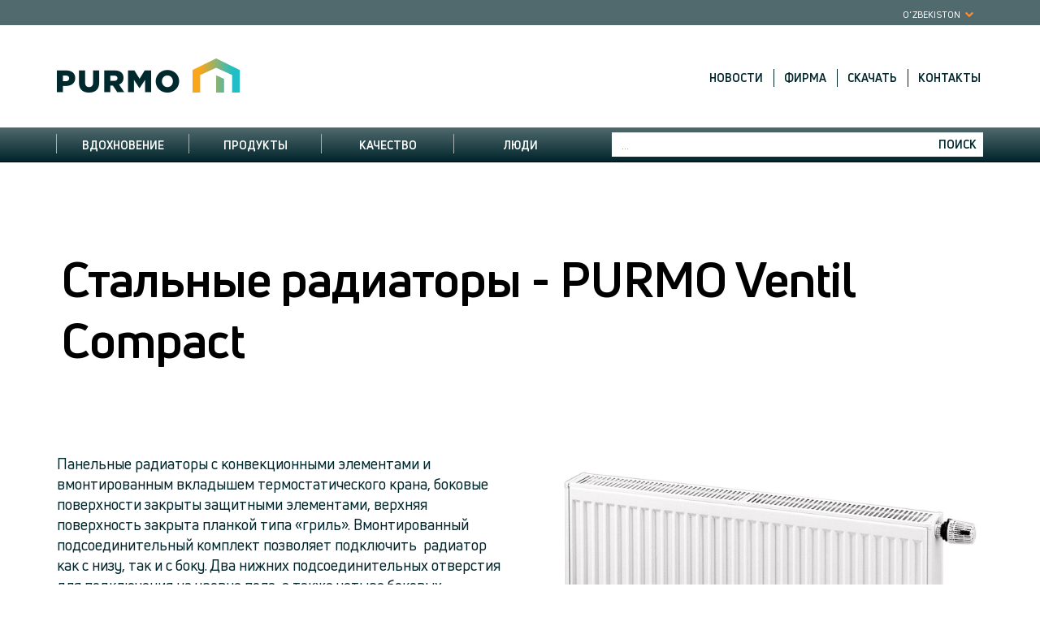

--- FILE ---
content_type: text/html; charset=UTF-8
request_url: https://www.purmo.com/uz/produktay/stalynaye-radiatoray/purmo-ventil-compact.htm
body_size: 25279
content:
<!DOCTYPE html>



<html lang="uz-UZ">
<head>

    <title>PURMO Ventil Compact | PURMO</title>



<meta name="keywords" content="" />
<meta name="description" content="" />
<meta http-equiv="Content-Type" content="text/html; charset=utf-8" />
<meta http-equiv="X-UA-Compatible" content="IE=edge" />

<meta name="viewport" content="width=device-width, initial-scale=1">
<link rel="shortcut icon" href="/favicon.ico?ver=1" />


<script>
dataLayer = [];
if (typeof(dataLayer) !== "undefined") {	
	dataLayer.push({	
			'userProfile': 'Professional'
		});				
}
</script>       
<!-- Google Tag Manager -->
<script>(function(w,d,s,l,i){w[l]=w[l]||[];w[l].push({'gtm.start':
new Date().getTime(),event:'gtm.js'});var f=d.getElementsByTagName(s)[0],
j=d.createElement(s),dl=l!='dataLayer'?'&l='+l:'';j.async=true;j.src=
'//www.googletagmanager.com/gtm.js?id='+i+dl;f.parentNode.insertBefore(j,f);
})(window,document,'script','dataLayer','GTM-PXFG7CW');
</script>
<!-- End Google Tag Manager -->



<link href="/uz/global.css?v=1" rel="stylesheet" type="text/css" /><link href="/uz/main.css?v=29" rel="stylesheet" type="text/css" />





<script>
var langlocale = 'uz-UZ';
var siteid = 'uz-UZ';
</script>

<!--[if lt IE 9]><script src="/asset/js/html5shiv-3.7.2.min.js" type="text/javascript"   ></script><![endif]--><!--[if lt IE 9]><script src="/asset/js/respond-1.4.2.min.js" type="text/javascript"   ></script><![endif]--><script src="/asset/js/jquery-1.11.2.min.js" type="text/javascript"   ></script><script src="/asset/js/jquery-plugins.min.js?ver=7" type="text/javascript"  defer ></script><script src="/asset/js/messages_ru.js" type="text/javascript"  defer ></script><script src="/asset/js/common.js?ver=8" type="text/javascript"  defer ></script>

<script src="/asset/js/common-plugins.js?ver=2" type="text/javascript"  defer ></script>



<script>
  (function(i,s,o,g,r,a,m){i['GoogleAnalyticsObject']=r;i[r]=i[r]||function(){
  (i[r].q=i[r].q||[]).push(arguments)},i[r].l=1*new Date();a=s.createElement(o),
  m=s.getElementsByTagName(o)[0];a.async=1;a.src=g;m.parentNode.insertBefore(a,m)
  })(window,document,'script','//www.google-analytics.com/analytics.js','ga');
  ga('create', '');
  ga('require', 'linkid', 'linkid.js');
  ga('set', 'anonymizeIp', false);
  ga('send', 'pageview' , {'dimension1' : 'Professional'});
</script>


</head>
<body class="sub-page  ">

        <!-- Google Tag Manager -->
<noscript><iframe src="//www.googletagmanager.com/ns.html?id=GTM-PXFG7CW"
height="0" width="0" style="display:none;visibility:hidden"></iframe></noscript>
<!-- End Google Tag Manager --><!--ZOOMSTOP-->



<div class="black-side-menu-mask"></div>

<div id="languages-wrapper" style="display:none;">
        <div class="container">
            <div class="row">
  <div class="col-xs-12 col-md-3">
         <img src="/asset/layout/small-dot-map-pro.png" class="map-black" alt=""><img src="/asset/layout/small-dot-map.png" class="map-white" alt=""> 
 </div>
  <div class="col-xs-12 col-md-8">
    <div class="panel-selector-border">
      <ul class="language-items clearfix">
<li><a href="https://www.purmo.com/au/" title="Australia" class="select-lang" style="background-image: url(/asset/layout/flag-au.jpg)"> Australia</a></li><li><a href="http://www.radson.com/be/" title="Belgi&euml;" class="select-lang" style="background-image: url(/asset/layout/flag-be.jpg)"> Belgi&euml;</a></li><li><a href="http://www.radson.com/bf/" title="Belgique -G.D.LUX" class="select-lang" style="background-image: url(/asset/layout/flag-be.jpg)"> Belgique -G.D.LUX</a></li><li><a href="https://www.purmo.com/cz/" title="Česko" class="select-lang" style="background-image: url(/asset/layout/flag-cz.jpg)"> Česko</a></li><li><a href="http://www.purmo.com.cn/" title="中国 (China)" class="select-lang" style="background-image: url(/asset/layout/flag-cn.jpg)"> 中国 (China)</a></li><li><a href="http://www.radson.com/hr/" title="Croatia" class="select-lang" style="background-image: url(/asset/layout/flag-hr.jpg)"> Croatia</a></li><li><a href="https://www.purmo.com/dk/" title="Danmark" class="select-lang" style="background-image: url(/asset/layout/flag-dk.jpg)"> Danmark</a></li><li><a href="https://www.purmo.com/de/" title="Deutschland" class="select-lang" style="background-image: url(/asset/layout/flag-de.jpg)"> Deutschland</a></li><li><a href="https://www.purmo.com/et/" title="Eesti" class="select-lang" style="background-image: url(/asset/layout/flag-ee.jpg)"> Eesti</a></li><li><a href="http://www.radson.com/fr/" title="France" class="select-lang" style="background-image: url(/asset/layout/flag-fr.jpg)"> France</a></li><li><a href="https://www.purmo.com/kz" title="Қазақстан" class="select-lang" style="background-image: url(/asset/layout/flag-kz.jpg)"> Қазақстан</a></li><li><a href="https://www.purmo.com/lv/" title="Latvija" class="select-lang" style="background-image: url(/asset/layout/flag-lv.jpg)"> Latvija</a></li><li><a href="https://www.purmo.com/lt/" title="Lithuania" class="select-lang" style="background-image: url(/asset/layout/flag-lt.jpg)"> Lithuania</a></li><li><a href="https://www.purmo.com/hu/" title="Magyarorsz&aacute;g" class="select-lang" style="background-image: url(/asset/layout/flag-hu.jpg)"> Magyarorsz&aacute;g</a></li><li><a href="http://www.radson.com/nl/" title="Nederland" class="select-lang" style="background-image: url(/asset/layout/flag-nl.jpg)"> Nederland</a></li><li><a href="https://www.purmo.com/no/" title="Norge" class="select-lang" style="background-image: url(/asset/layout/flag-no.jpg)"> Norge</a></li><li><a href="https://www.purmo.com/uz" title="Oʻzbekiston" class="select-lang" style="background-image: url(/asset/layout/flag-uz.jpg)"> Oʻzbekiston</a></li><li><a href="https://www.purmo.com/pl/" title="Polska" class="select-lang" style="background-image: url(/asset/layout/flag-pl.jpg)"> Polska</a></li><li><a href="https://www.purmo.com/ro/" title="Romania" class="select-lang" style="background-image: url(/asset/layout/flag-ro.jpg)"> Romania</a></li><li><a href="https://www.purmo.com/sk/" title="Slovensko" class="select-lang" style="background-image: url(/asset/layout/flag-sk.jpg)"> Slovensko</a></li><li><a href="https://www.purmo.com/fi/" title="Suomi" class="select-lang" style="background-image: url(/asset/layout/flag-fi.jpg)"> Suomi</a></li><li><a href="https://www.purmo.com/sv-SE/" title="Sverige" class="select-lang" style="background-image: url(/asset/layout/flag-se.jpg)"> Sverige</a></li><li><a href="https://www.purmo.com/ua/" title="Україна" class="select-lang" style="background-image: url(/asset/layout/flag-ua.jpg)"> Україна</a></li><li><a href="https://www.purmo.com/en/" title="United Kingdom" class="select-lang" style="background-image: url(/asset/layout/flag-uk.jpg)"> United Kingdom</a></li><li><a href="https://global.purmo.com" title="PURMO International" class="select-lang" style="background-image: url(/asset/layout/flag-int.png)"> PURMO International</a></li><li><a href="https://global.purmo.com" title="RADSON International" class="select-lang" style="background-image: url(/asset/layout/flag-int.png)"> RADSON International</a></li>

                        </ul>
                    </div>
                </div>
                
             
                
    </div>
</div>
</div><div class="toolbar-wrapper clearfix">
      <div class="container">
        <div class="personal-tools collapse" id="personaltools-collapse">
            <div class="language-select">Oʻzbekiston</div>




            

        </div>
        <div class="profile-switch"  style="">
          <ul>
      
            </ul>
        </div>
      <button type="button" class="navbar-toggle text-navbar-toggle collapsed" data-toggle="collapse" data-target="#top-text-navbar-collapse, #personaltools-collapse"> <span class="sr-only">Toggle navigation</span> <span class="icon-bar"></span> <span class="icon-bar"></span> <span class="icon-bar"></span> </button>
    </div>
  </div>
<div class="show-side-menu">
    <div class="menu-icon">
        <span class="line-icon"></span>
        <span class="line-icon"></span>
        <span class="line-icon"></span>
    </div>
    <span class="arrow-icon"><i class="fa fa-chevron-right"></i></span>
</div>
<div class="side-menu-wrapper">
    <div class="side-menu">
        <div class="side-menu-header">
            <h5>Стальные радиаторы</h5>
            <h4>PURMO Ventil Compact</h4>
        </div>
        <div class="side-menu-content">
           <!-- %!! Navigation:OutputArea(SubMenu, Bool:False) !!% -->
        </div>
    </div>
</div>
<div class="index-black-wrapper">  
<div class="wrapper">
  <div class="container">
    <div class="row">

          <div class="col-xs-12 col-sm-8 col-sm-push-4 text-navbar-wrapper">
         <div class="collapse navbar-collapse top-text-menu-wraper" id="top-text-navbar-collapse">
                 <ul class="top-text-menu text-right nav navbar-nav">

      <li><a href="/uz/novosti.htm" title="">Новости</a>
        
    
                   <ul class="dropdown-menu">  
                    
      <li><a href="/uz/novosti/novaye-produktay.htm" title="">Новые продукты</a>
        
    
</li>

      <li><a href="/uz/novosti/statyi.htm" title="">Статьи</a>
        
    
</li>

      <li><a href="/uz/novosti/arhiv.htm" title="">Архив</a>
        
    
</li>
                  
                   </ul>
             
                </li>
        
      <li><a href="/uz/firma.htm" title="">Фирма</a>
        
    
                   <ul class="dropdown-menu">  
                    
      <li><a href="/uz/firma/o-purmo.htm" title="">О Purmo</a>
        
    
</li>

      <li><a href="/uz/firma/istoriya.htm" title="">История</a>
        
    
</li>

      <li><a href="/uz/firma/nash-personal.htm" title="">Наш персонал</a>
        
    
</li>
                  
                   </ul>
             
                </li>
        
      <li><a href="/uz/zagruzka.htm" title="">Скачать</a>
        
    
                   <ul class="dropdown-menu">  
                    
      <li><a href="/uz/ssaylki/katalog-produktov.htm" title="">Каталог продуктов</a>
        
    
</li>

      <li><a href="/uz/ssaylki/programmy-dlya-proyektirovaniya.htm" title="">Программы для проектирования</a>
        
    
</li>

      <li><a href="/uz/ssaylki/logotip.htm" title="">Логотип</a>
        
    
</li>
                  
                   </ul>
             
                </li>
        
         
        


<li><a href="/uz/lyudi/kontakty.htm">Контакты</a></li>



</ul>
          </div>      
      </div>
       
               <div class="col-xs-12 col-sm-4 col-sm-pull-8">
              <div class="logo-header-wrapper">
                     <a href="/uz/index.htm" class="logo-header"><img src="/asset/layout/purmo-new-logo-top.png" class="img-responsive" alt="Purmo" /></a>
                </div>
              </div>
          

    </div>
  </div>
  <div class="container-full navbar-wrapper">
      <div class="container">
        <div class="navbar">
            <button type="button" class="navbar-toggle collapsed" data-toggle="collapse" data-target="#bs-example-navbar-collapse-1">
                <span class="sr-only">Toggle navigation</span>
                <span class="icon-bar"></span>
                <span class="icon-bar"></span>
                <span class="icon-bar"></span>
              </button>

          <div class="col-xs-10 col-sm-4 col-sm-push-8 col-md-5 col-md-push-7 text-right">
            <form id="searchform" class="search-form" name="searchform" method="get" action="/uz/search.php">
                <input name="zoom_per_page" type="hidden" value="10" />
                <input name="zoom_sort" value="0" type="hidden" />
                <input name="zoom_and" value="1" type="hidden" />            
                <div class="form-group">
                    <input name="zoom_query" type="text" class="form-control" placeholder="..." />
                    <button type="submit" class="btn btn-default btn-search">Поиск</button>
                </div>
            </form>
          </div>
          <div class="collapse navbar-collapse col-xs-12 col-sm-8 col-sm-pull-4 col-md-7 col-md-pull-5" id="bs-example-navbar-collapse-1">
          <div class="">
 <ul class="main-menu nav navbar-nav">

    <li><span class="separator"></span><a href="/uz/vdohnovenie.htm" title="">Вдохновение</a>
     
                   <ul class="dropdown-menu">  
                    
      <li><a href="/uz/vdohnovenie/putevoditel-po-purmo.htm" title="">Путеводитель по Purmo</a>
        
    
</li>

      <li><a href="/uz/vdohnovenie/spravochnik-pokupatelya.htm" title="">Справочник покупателя</a>
        
    
</li>

      <li><a href="/uz/vdohnovenie/filmy.htm" title="">Фильмы</a>
        
    
</li>

       
       <li><a href="/uz/vdohnovenie/tsveta.htm" title="">Цвета</a>
      
</li>

                                  
                   </ul>
             
                </li>
        
                 <li><span class="separator"></span><a href="/uz/produktay.htm" title="">Продукты</a>
     
                   <ul class="dropdown-menu">  
                    
      <li><a href="/uz/produktay/stalynaye-radiatoray.htm" title="">Стальные радиаторы</a>
        
    
           <ul class="dropdown-menu">
            
      <li><a href="/uz/produktay/stalynaye-radiatoray/purmo-compact.htm" title="">PURMO Compact</a>
        
    
<ul class="dropdown-menu mega-menu content-div"><li>
    <a href="/uz/produktay/stalynaye-radiatoray/purmo-compact.htm" class="menu-image" style="background-image: url(/images/products/panels/compact-panels-purmo-mini.jpg)" title=""></a>
                        
              <h3 class="product-name"><a href="/uz/produktay/stalynaye-radiatoray/purmo-compact.htm" title="">PURMO Compact</a></h3>
              <div>Панельные радиаторы с конвекционными элементами, боковые поверхности
        закрыты накладками, верхняя поверхность закрыта накладкой типа "гриль". </div>
</li></ul>
 
</li>

      <li><a href="/uz/produktay/stalynaye-radiatoray/purmo-ventil-compact.htm" title="">PURMO Ventil Compact</a>
        
    
<ul class="dropdown-menu mega-menu content-div"><li>
    <a href="/uz/produktay/stalynaye-radiatoray/purmo-ventil-compact.htm" class="menu-image" style="background-image: url(/images/products/panels/ventil-compact-panels-purmo-mini.jpg)" title=""></a>
                        
              <h3 class="product-name"><a href="/uz/produktay/stalynaye-radiatoray/purmo-ventil-compact.htm" title="">PURMO Ventil Compact</a></h3>
              <div>
        <p>Панельные радиаторы с
        конвекционными элементами и встроенным клапаном, боковые поверхности
        закрыты накладками, верхняя поверхность закрыта накладкой типа "гриль".
         
        </p></div>
</li></ul>
 
</li>

      <li><a href="/uz/produktay/stalynaye-radiatoray/purmo-ventil-compact-m.htm" title="">PURMO Ventil Compact M</a>
        
    
<ul class="dropdown-menu mega-menu content-div"><li>
    <a href="/uz/produktay/stalynaye-radiatoray/purmo-ventil-compact-m.htm" class="menu-image" style="background-image: url(/images/products/panels/ventil-compact-m-panels-purmo-mini.jpg)" title=""></a>
                        
              <h3 class="product-name"><a href="/uz/produktay/stalynaye-radiatoray/purmo-ventil-compact-m.htm" title="">PURMO Ventil Compact M</a></h3>
              <div>Панельные радиаторы с конвекционными элементами и встроенным клапаном, с
        нижним подсоединением посередине. Боковые поверхности закрыты
        накладками, верхняя поверхность закрыта накладкой типа "гриль". </div>
</li></ul>
 
</li>

      <li><a href="/uz/produktay/stalynaye-radiatoray/purmo-plan-compact.htm" title="">PURMO Plan Compact</a>
        
    
<ul class="dropdown-menu mega-menu content-div"><li>
    <a href="/uz/produktay/stalynaye-radiatoray/purmo-plan-compact.htm" class="menu-image" style="background-image: url(/images/products/panels/plan-compact-panels-purmo-mini.jpg)" title=""></a>
                        
              <h3 class="product-name"><a href="/uz/produktay/stalynaye-radiatoray/purmo-plan-compact.htm" title="">PURMO Plan Compact</a></h3>
              <div>
        <p>Радиаторы с плоской передней панелью, наложенной на профилированную панель, с конвекционными элементами, подсоединяемые сбоку. </p>
    </div>
</li></ul>
 
</li>

      <li><a href="/uz/produktay/stalynaye-radiatoray/purmo-plan-ventil-compact.htm" title="">PURMO Plan Ventil Compact</a>
        
    
<ul class="dropdown-menu mega-menu content-div"><li>
    <a href="/uz/produktay/stalynaye-radiatoray/purmo-plan-ventil-compact.htm" class="menu-image" style="background-image: url(/images/products/panels/plan-ventil-compact-panels-purmo-mini.jpg)" title=""></a>
                        
              <h3 class="product-name"><a href="/uz/produktay/stalynaye-radiatoray/purmo-plan-ventil-compact.htm" title="">PURMO Plan Ventil Compact</a></h3>
              <div>Радиаторы с плоской передней панелью, наложенной на профилированную панель, с конвекционными элементами, подсоединяемые снизу. </div>
</li></ul>
 
</li>

      <li><a href="/uz/produktay/stalynaye-radiatoray/purmo-plan-ventil-compact-m.htm" title="">PURMO Plan Ventil Compact M</a>
        
    
<ul class="dropdown-menu mega-menu content-div"><li>
    <a href="/uz/produktay/stalynaye-radiatoray/purmo-plan-ventil-compact-m.htm" class="menu-image" style="background-image: url(/images/products/panels/plan-ventil-compact-m-panels-purmo-mini.jpg)" title=""></a>
                        
              <h3 class="product-name"><a href="/uz/produktay/stalynaye-radiatoray/purmo-plan-ventil-compact-m.htm" title="">PURMO Plan Ventil Compact M</a></h3>
              <div>Радиаторы с плоской передней панелью, наложенной на профилированную
        панель, с конвекционными элементами, с нижним подсоединением посередине. </div>
</li></ul>
 
</li>

      <li><a href="/uz/produktay/stalynaye-radiatoray/purmo-ramo-ventil-compact.htm" title="">PURMO Ramo Ventil Compact</a>
        
    
<ul class="dropdown-menu mega-menu content-div"><li>
    <a href="/uz/produktay/stalynaye-radiatoray/purmo-ramo-ventil-compact.htm" class="menu-image" style="background-image: url(/images/products/panels/ramo-ventil-compact-panels-purmo-mini.jpg)" title=""></a>
                        
              <h3 class="product-name"><a href="/uz/produktay/stalynaye-radiatoray/purmo-ramo-ventil-compact.htm" title="">PURMO Ramo Ventil Compact</a></h3>
              <div>Стальной радиатор Purmo Ramo Ventil Compact oтличается идеально гладкой передней панелью, которая покрыта лёгкими горизонтальными углублениями по всей длине радиатора.</div>
</li></ul>
 
</li>

      <li><a href="/uz/produktay/stalynaye-radiatoray/purmo-hygiene.htm" title="">PURMO Hygiene</a>
        
    
<ul class="dropdown-menu mega-menu content-div"><li>
    <a href="/uz/produktay/stalynaye-radiatoray/purmo-hygiene.htm" class="menu-image" style="background-image: url(/images/products/panels/hygiene-panels-purmo-mini.jpg)" title=""></a>
                        
              <h3 class="product-name"><a href="/uz/produktay/stalynaye-radiatoray/purmo-hygiene.htm" title="">PURMO Hygiene</a></h3>
              <div>Панельные радиаторы без конвекционных элементов и накладок, с боковым
        подсоединением, предназначеные для использования на объектах службы
        здравоохранения. </div>
</li></ul>
 
</li>

      <li><a href="/uz/produktay/stalynaye-radiatoray/purmo-ventil-hygiene.htm" title="">PURMO Ventil Hygiene</a>
        
    
<ul class="dropdown-menu mega-menu content-div"><li>
    <a href="/uz/produktay/stalynaye-radiatoray/purmo-ventil-hygiene.htm" class="menu-image" style="background-image: url(/images/products/panels/ventil-hygiene-panels-purmo-mini.jpg)" title=""></a>
                        
              <h3 class="product-name"><a href="/uz/produktay/stalynaye-radiatoray/purmo-ventil-hygiene.htm" title="">PURMO Ventil Hygiene</a></h3>
              <div>Панельные радиаторы без конвекционных элементов и накладок, с
        подсоединением снизу, предназначеные для использования на объектах
        службы здравоохранения. </div>
</li></ul>
 
</li>

      <li><a href="/uz/produktay/stalynaye-radiatoray/purmo-plan-hygiene.htm" title="">PURMO Plan Hygiene</a>
        
    
<ul class="dropdown-menu mega-menu content-div"><li>
    <a href="/uz/produktay/stalynaye-radiatoray/purmo-plan-hygiene.htm" class="menu-image" style="background-image: url(/images/products/panels/plan-hygiene-panels-purmo-mini.jpg)" title=""></a>
                        
              <h3 class="product-name"><a href="/uz/produktay/stalynaye-radiatoray/purmo-plan-hygiene.htm" title="">PURMO Plan Hygiene</a></h3>
              <div>
        <p>Радиаторы с плоской передней панелью, наложенной на профилированную
        панель, с боковым подсоединением, предназначеные для использования на
        объектах службы здравоохранения</p>
    </div>
</li></ul>
 
</li>

      <li><a href="/uz/produktay/stalynaye-radiatoray/purmo-plan-ventil-hygiene.htm" title="">PURMO Plan Ventil Hygiene</a>
        
    
<ul class="dropdown-menu mega-menu content-div"><li>
    <a href="/uz/produktay/stalynaye-radiatoray/purmo-plan-ventil-hygiene.htm" class="menu-image" style="background-image: url(/images/products/panels/plan-ventil-hygiene-panels-purmo-mini.jpg)" title=""></a>
                        
              <h3 class="product-name"><a href="/uz/produktay/stalynaye-radiatoray/purmo-plan-ventil-hygiene.htm" title="">PURMO Plan Ventil Hygiene</a></h3>
              <div>
        <p>Радиаторы с плоской передней панелью, наложенной на профилированную
        панель, с нижним подсоединением, предназначеные для использования на
        объектах службы здравоохранения. </p>
    </div>
</li></ul>
 
</li>

      <li><a href="/uz/produktay/stalynaye-radiatoray/purmo-ramo-compact.htm" title="">PURMO Ramo Compact</a>
        
    
<ul class="dropdown-menu mega-menu content-div"><li>
    <a href="/uz/produktay/stalynaye-radiatoray/purmo-ramo-compact.htm" class="menu-image" style="background-image: url(/images/products/panels/ramo-compact-panels-purmo-mini.jpg)" title=""></a>
                        
              <h3 class="product-name"><a href="/uz/produktay/stalynaye-radiatoray/purmo-ramo-compact.htm" title="">PURMO Ramo Compact</a></h3>
              <div>Панельные радиаторы фирмы PURMO Ramo Compact с боковым подключением отличаются абсолютно гладкой передней пластиной с лёгкими горизонтальными бороздками</div>
</li></ul>
 
</li>

      <li><a href="/uz/produktay/stalynaye-radiatoray/radson-purmo-vertical.htm" title="">PURMO Vertical</a>
        
    
<ul class="dropdown-menu mega-menu content-div"><li>
    <a href="/uz/produktay/stalynaye-radiatoray/radson-purmo-vertical.htm" class="menu-image" style="background-image: url(/images/products/vertical-vertical-design-radiators-purmo-min.png)" title=""></a>
                        
              <h3 class="product-name"><a href="/uz/produktay/stalynaye-radiatoray/radson-purmo-vertical.htm" title="">PURMO Vertical</a></h3>
              <div>Vertical - это классический вертикальный панельный радиатор, тонкий и незаметный, оптимальный для комнат с небольшой площадью стен. Vertical имеет небольшую ширину, но большую тепловую мощность.&nbsp;</div>
</li></ul>
 
</li>

      <li><a href="/uz/produktay/stalynaye-radiatoray/purmo-ramo-ventil-compact-m.htm" title="">PURMO Ramo Ventil Compact M</a>
        
    
<ul class="dropdown-menu mega-menu content-div"><li>
    <a href="/uz/produktay/stalynaye-radiatoray/purmo-ramo-ventil-compact-m.htm" class="menu-image" style="background-image: url(/images/products/ramo-ventil-compact-m-panels-purmo-mini.jpg)" title=""></a>
                        
              <h3 class="product-name"><a href="/uz/produktay/stalynaye-radiatoray/purmo-ramo-ventil-compact-m.htm" title="">PURMO Ramo Ventil Compact M</a></h3>
              <div>Панельные радиаторы PURMO Ramo Ventil Compact M с центральным нижним подключением отличаются абсолютно гладкой передней пластиной с лёгкими горизонтальными бороздками</div>
</li></ul>
 
</li>

          </ul>
      
</li>

      <li><a href="/uz/produktay/gorizontalnyye-dekorativnyye-radiatory.htm" title="">Горизонтальные декоративные радиаторы</a>
        
    
           <ul class="dropdown-menu">
            
      <li><a href="/uz/produktay/gorizontalnyye-dekorativnyye-radiatory/narbonne.htm" title="">Narbonne</a>
        
    
<ul class="dropdown-menu mega-menu content-div"><li>
    <a href="/uz/produktay/gorizontalnyye-dekorativnyye-radiatory/narbonne.htm" class="menu-image" style="background-image: url(/images/products/horizontal-design-radiators/narbonne-h-horizontal-design-radiators-purmo-mini.jpg)" title=""></a>
                        
              <h3 class="product-name"><a href="/uz/produktay/gorizontalnyye-dekorativnyye-radiatory/narbonne.htm" title="">Narbonne</a></h3>
              <div>Конвекторы Narbonne часто выбирают клиенты, обставляющие офисы и магазины, но также и те, кто устанавливает их в квартирах и односемейных домах.</div>
</li></ul>
 
</li>

      <li><a href="/uz/produktay/gorizontalnyye-dekorativnyye-radiatory/narbonne-vt.htm" title="">Narbonne VT</a>
        
    
<ul class="dropdown-menu mega-menu content-div"><li>
    <a href="/uz/produktay/gorizontalnyye-dekorativnyye-radiatory/narbonne-vt.htm" class="menu-image" style="background-image: url(/images/products/horizontal-design-radiators/narbonne-vt-horizontal-design-radiators-purmo-mini.jpg)" title=""></a>
                        
              <h3 class="product-name"><a href="/uz/produktay/gorizontalnyye-dekorativnyye-radiatory/narbonne-vt.htm" title="">Narbonne VT</a></h3>
              <div>Конвектор, предназначенный для подсоединения снизу; он снабжён клапанным вкладышем.</div>
</li></ul>
 
</li>

          </ul>
      
</li>

      <li><a href="/uz/produktay/napolnoe-otoplenie.htm" title="">Напольное отопление</a>
        
    
           <ul class="dropdown-menu">
            
      <li><a href="/uz/produktay/napolnoe-otoplenie/izolyatsiye.htm" title="">Изоляцие</a>
        
    
           <ul class="dropdown-menu">
            
      <li><a href="/uz/produktay/napolnoe-otoplenie/rolljet.htm">Rolljet</a>
        
    
<ul class="dropdown-menu mega-menu content-div"><li>
    <a href="/uz/produktay/napolnoe-otoplenie/rolljet.htm" class="menu-image" style="background-image: url(/images/products/Rolljet-izolacja-Purmo.jpg)" title=""></a>
                        <h3 class="product-name"><a href="/uz/produktay/napolnoe-otoplenie/rolljet.htm" title="">Rolljet</a></h3>
              <div>Rolljet - это основной вид изоляции для системы Purmo, которая отлично работает в жилых, офисных и общественных зданиях. Правильно надрезанные пенополистирольные плиты покрыты полиэтиленовой тканью, которая гарантирует правильную фиксацию трубы.</div>
</li></ul>
 
</li>
  
      <li><a href="/uz/produktay/napolnoe-otoplenie/noppjet.htm">Noppjet</a>
        
    
<ul class="dropdown-menu mega-menu content-div"><li>
    <a href="/uz/produktay/napolnoe-otoplenie/noppjet.htm" class="menu-image" style="background-image: url(/images/products/Noppjet-izolacja-Purmo.jpg)" title=""></a>
                        <h3 class="product-name"><a href="/uz/produktay/napolnoe-otoplenie/noppjet.htm" title="">Noppjet</a></h3>
              <div>Purmo Noppjet uni - это система крепления труб в пластинах с выступами. Это решение позволяет одному &nbsp;монтажнику &nbsp;быстро выполнить укладку &nbsp;отопительных труб &nbsp;напольного отопления, обеспечивая при этом &nbsp;их правильное крепление к &nbsp;подложке. Легкая сборка означает снижение затрат и более быстрый &nbsp;монтаж &nbsp;напольного &nbsp;отопления.</div>
</li></ul>
 
</li>
  
      <li><a href="/uz/produktay/napolnoe-otoplenie/sukhaya-sistema.htm">Сухая система</a>
        
    
<ul class="dropdown-menu mega-menu content-div"><li>
    <a href="/uz/produktay/napolnoe-otoplenie/sukhaya-sistema.htm" class="menu-image" style="background-image: url(/images/products/System-suchy-Purmo.jpg)" title=""></a>
                        <h3 class="product-name"><a href="/uz/produktay/napolnoe-otoplenie/sukhaya-sistema.htm" title="">Сухая система</a></h3>
              <div>Suchy system ogrzewania połogowego PURMO został zaprojektowany do specjalnych zastosowań, w których tradycyjne mokre systemy nie mogą być użyte. Dotyczy to na przykład starych remontowanych budynków lub nowych budowanych w technologii lekkiej z drewnianym stropem na legarach</div>
</li></ul>
 
</li>
  
      <li><a href="/uz/produktay/napolnoe-otoplenie/railjet.htm">Railjet</a>
        
    
<ul class="dropdown-menu mega-menu content-div"><li>
    <a href="/uz/produktay/napolnoe-otoplenie/railjet.htm" class="menu-image" style="background-image: url(/images/products/ogrzewanie-podlogowe-Purmo-railjet.jpg)" title=""></a>
                        <h3 class="product-name"><a href="/uz/produktay/napolnoe-otoplenie/railjet.htm" title="">Railjet</a></h3>
              <div>Стеновое отопление используется, например, в исторических зданиях, где напольное отопление невозможно установить из-за ценных полов, в помещениях, где нагрев других поверхностей был бы вреден, а также в том случае, если напольное отопление не способно удовлетворить потребность в тепле. В современном строительстве стеновое отопление можно использовать как единственный источник для нагрева комнат.</div>
</li></ul>
 
</li>
  
      <li><a href="/uz/produktay/napolnoe-otoplenie/chlodzenie-podlogowe.htm">Напольное охлаждение </a>
        
    
<ul class="dropdown-menu mega-menu content-div"><li>
    <a href="/uz/produktay/napolnoe-otoplenie/chlodzenie-podlogowe.htm" class="menu-image" style="background-image: url(/images/products/plaszczyznowe-chlodzenie-Purmo.jpg)" title=""></a>
                        <h3 class="product-name"><a href="/uz/produktay/napolnoe-otoplenie/chlodzenie-podlogowe.htm" title="">Напольное охлаждение </a></h3>
              <div><p align="left">В случае проектирования системы напольного отопления с тепловым насосом с функцией охлаждения или чиллером, летом с помощью системы поверхностного отопления мы можем снизить температуру в помещениях.&nbsp;</p></div>
</li></ul>
 
</li>
  
      <li><a href="/uz/produktay/napolnoe-otoplenie/otopleniye-sportivnykh-pomeshcheniy.htm">Отопление спортивных помещений</a>
        
    
<ul class="dropdown-menu mega-menu content-div"><li>
    <a href="/uz/produktay/napolnoe-otoplenie/otopleniye-sportivnykh-pomeshcheniy.htm" class="menu-image" style="background-image: url(/images/products/Purmo-ogrzewanie-podlog-sportowych.jpg)" title=""></a>
                        <h3 class="product-name"><a href="/uz/produktay/napolnoe-otoplenie/otopleniye-sportivnykh-pomeshcheniy.htm" title="">Отопление спортивных помещений</a></h3>
              <div><p align="left">Поскольку все элементы системы напольного отопления скрыты в полу, вы можете свободно размещать спортивное оборудование и вспомогательные конструкции.</p></div>
</li></ul>
 
</li>
  
      <li><a href="/uz/produktay/napolnoe-otoplenie/otopleniye-promyshlennykh-polov.htm">Отопление промышленных полов</a>
        
    
<ul class="dropdown-menu mega-menu content-div"><li>
    <a href="/uz/produktay/napolnoe-otoplenie/otopleniye-promyshlennykh-polov.htm" class="menu-image" style="background-image: url(/images/products/Podlogi-przemyslowe-ogrzewanie-Purmo.jpg)" title=""></a>
                        <h3 class="product-name"><a href="/uz/produktay/napolnoe-otoplenie/otopleniye-promyshlennykh-polov.htm" title="">Отопление промышленных полов</a></h3>
              <div><P align=left>Cechą ogrzewania podłogowego jest łatwość oddawania ciepła w strefie posadzki i efektywne dostarczanie go do miejsc przebywania ludzi czyli tylko do dolnej strefy wysokich wnętrz budynkow przemysłowych.</P></div>
</li></ul>
 
</li>
  
      <li><a href="/uz/produktay/napolnoe-otoplenie/protivogololyodnoye-otopleniye.htm">Противогололёдное отопление</a>
        
    
<ul class="dropdown-menu mega-menu content-div"><li>
    <a href="/uz/produktay/napolnoe-otoplenie/protivogololyodnoye-otopleniye.htm" class="menu-image" style="background-image: url(/images/products/Ogrzewanie-przeciwoblodzeniowe-Purmo-mini(1).jpg)" title=""></a>
                        <h3 class="product-name"><a href="/uz/produktay/napolnoe-otoplenie/protivogololyodnoye-otopleniye.htm" title="">Противогололёдное отопление</a></h3>
              <div><p align="left">Нагревательные трубы обычно укладываются непосредственно в бетон или в слой песка.<br />
Слой бетона и брусчатки над трубами должен составлять 15-20 см в зависимости от ожидаемых нагрузок.</p></div>
</li></ul>
 
</li>
  
          </ul>
      
</li>

      <li><a href="/uz/produktay/napolnoe-otoplenie/truby.htm" title="">Трубы</a>
        
    
           <ul class="dropdown-menu">
            
      <li><a href="/uz/produktay/napolnoe-otoplenie/17680.htm">PURMO PEXPENTA</a>
        
    
<ul class="dropdown-menu mega-menu content-div"><li>
    <a href="/uz/produktay/napolnoe-otoplenie/17680.htm" class="menu-image" style="background-image: url(/images/products/Purmo-rura-PexPenta.jpg)" title=""></a>
                        <h3 class="product-name"><a href="/uz/produktay/napolnoe-otoplenie/17680.htm" title="">PURMO PEXPENTA</a></h3>
              <div>НОВИНКА! 5-слойная конструкция трубы PexPenta - это прорыв в области трубных систем напольного отопления. Она обеспечивает полную защиту антифузионного барьера благодаря его расположению внутри трубы между двумя слоями, поперечно сшитого полиэтилена, одинаковой толщины.</div>
</li></ul>
 
</li>
  
      <li><a href="/uz/produktay/napolnoe-otoplenie/purmo-objektline-pe-rt.htm">PURMO Objektline PE-RT</a>
        
    
<ul class="dropdown-menu mega-menu content-div"><li>
    <a href="/uz/produktay/napolnoe-otoplenie/purmo-objektline-pe-rt.htm" class="menu-image" style="background-image: url(/images/products/Purmo-rura-objektline.jpg)" title=""></a>
                        <h3 class="product-name"><a href="/uz/produktay/napolnoe-otoplenie/purmo-objektline-pe-rt.htm" title="">PURMO Objektline PE-RT</a></h3>
              <div><span style="font-family:calibri; font-size:12pt"> </span>

<p>Трубы PE-RT разработаны &nbsp;специально для низкотемпературных энергосберегающих систем напольного отопления, где рабочая температура не превышает 70 ° C, а давление - &nbsp;6 бар</p></div>
</li></ul>
 
</li>
  
      <li><a href="/uz/produktay/napolnoe-otoplenie/purmo-pe-xalpe-i-pe-rtalpe-rt.htm">PURMO CleverFit PE-RT/AL/PE-RT</a>
        
    
<ul class="dropdown-menu mega-menu content-div"><li>
    <a href="/uz/produktay/napolnoe-otoplenie/purmo-pe-xalpe-i-pe-rtalpe-rt.htm" class="menu-image" style="background-image: url(/images/products/Purmo-cleverfit-rura-wielowarstwowa.jpg)" title=""></a>
                        <h3 class="product-name"><a href="/uz/produktay/napolnoe-otoplenie/purmo-pe-xalpe-i-pe-rtalpe-rt.htm" title="">PURMO CleverFit PE-RT/AL/PE-RT</a></h3>
              <div><span style="font-family:open sans,helvetica neue,helvetica,arial,sans-serif; font-size:16px; line-height:22.4px">Многослойные трубы со слоем алюминия сочетают преимущества пластмассовых и стальных труб. Они химически инертные, устойчивы к коррозии и зарастанию. </span></div>
</li></ul>
 
</li>
  
          </ul>
      
</li>

      <li><a href="/uz/produktay/napolnoe-otoplenie/instrumenty-i-aksessuary.htm" title="">Инструменты и аксессуары</a>
        
    
           <ul class="dropdown-menu">
            
      <li><a href="/uz/produktay/napolnoe-otoplenie/instrumenty-i-aksessuary-instrumenty.htm">Инструменты</a>
        
    
<ul class="dropdown-menu mega-menu content-div"><li>
    <a href="/uz/produktay/napolnoe-otoplenie/instrumenty-i-aksessuary-instrumenty.htm" class="menu-image" style="background-image: url(/images/products/podlogowka-Purmo-narzedzia.jpg)" title=""></a>
                        <h3 class="product-name"><a href="/uz/produktay/napolnoe-otoplenie/instrumenty-i-aksessuary-instrumenty.htm" title="">Инструменты</a></h3>
              <div></div>
</li></ul>
 
</li>
  
      <li><a href="/uz/produktay/napolnoe-otoplenie/instrumenty-i-aksessuary-aksessuary.htm">Аксессуары</a>
        
    
<ul class="dropdown-menu mega-menu content-div"><li>
    <a href="/uz/produktay/napolnoe-otoplenie/instrumenty-i-aksessuary-aksessuary.htm" class="menu-image" style="background-image: url(/images/products/akcesoria-ogrzewanie-podlogowe-Purmo.jpg)" title=""></a>
                        <h3 class="product-name"><a href="/uz/produktay/napolnoe-otoplenie/instrumenty-i-aksessuary-aksessuary.htm" title="">Аксессуары</a></h3>
              <div></div>
</li></ul>
 
</li>
  
      <li><a href="/uz/produktay/napolnoe-otoplenie/instrumenty-i-aksessuary-fitingi.htm">Фитинги</a>
        
    
<ul class="dropdown-menu mega-menu content-div"><li>
    <a href="/uz/produktay/napolnoe-otoplenie/instrumenty-i-aksessuary-fitingi.htm" class="menu-image" style="background-image: url(/images/products/zlaczki-ogrzewanie-podlogowe-Purmo.jpg)" title=""></a>
                        <h3 class="product-name"><a href="/uz/produktay/napolnoe-otoplenie/instrumenty-i-aksessuary-fitingi.htm" title="">Фитинги</a></h3>
              <div></div>
</li></ul>
 
</li>
  
          </ul>
      
</li>

      <li><a href="/uz/produktay/napolnoe-otoplenie/raspredeliteli-i-shkafy.htm" title="">Распределители и шкафы</a>
        
    
           <ul class="dropdown-menu">
            
      <li><a href="/uz/produktay/napolnoe-otoplenie/raspredeliteli-premium-i-object-line.htm">Распределители PREMIUM и OBJECT LINE</a>
        
    
<ul class="dropdown-menu mega-menu content-div"><li>
    <a href="/uz/produktay/napolnoe-otoplenie/raspredeliteli-premium-i-object-line.htm" class="menu-image" style="background-image: url(/images/products/Purmo_ISH17_Premium-Verteiler_mini.jpg)" title=""></a>
                        <h3 class="product-name"><a href="/uz/produktay/napolnoe-otoplenie/raspredeliteli-premium-i-object-line.htm" title="">Распределители PREMIUM и OBJECT LINE</a></h3>
              <div>Rozdzielacze Purmo DSM&nbsp; wyznaczają zupełnie &nbsp;nowe standardy w instalacjach grzewczych. Zarówno niepowtarzalny design, jak i innowacyjny&nbsp; proces produkcji&nbsp; dają pewność wysokiej jakości, komfortu oraz bezpieczeństwa.
<P style="TEXT-ALIGN: justify; MARGIN-BOTTOM: 12pt"><SPAN style="FONT-SIZE: 12pt"></SPAN></P></div>
</li></ul>
 
</li>
  
      <li><a href="/uz/produktay/napolnoe-otoplenie/raspredeliteli-invest.htm">Распределители INVEST</a>
        
    
<ul class="dropdown-menu mega-menu content-div"><li>
    <a href="/uz/produktay/napolnoe-otoplenie/raspredeliteli-invest.htm" class="menu-image" style="background-image: url(/images/products/invest-Purmo.jpg)" title=""></a>
                        <h3 class="product-name"><a href="/uz/produktay/napolnoe-otoplenie/raspredeliteli-invest.htm" title="">Распределители INVEST</a></h3>
              <div></div>
</li></ul>
 
</li>
  
          </ul>
      
</li>

          </ul>
      
</li>

      <li><a href="/uz/produktay/vertikalnyye-dekorativnyye-radiatory.htm" title="">Вертикальные декоративные радиаторы</a>
        
    
           <ul class="dropdown-menu">
            
      <li><a href="/uz/produktay/vertikalnyye-dekorativnyye-radiatory/kos-v.htm" title="">Kos V</a>
        
    
<ul class="dropdown-menu mega-menu content-div"><li>
    <a href="/uz/produktay/vertikalnyye-dekorativnyye-radiatory/kos-v.htm" class="menu-image" style="background-image: url(/images/products/kos-v-vertical-design-radiators-purmo-min.png)" title=""></a>
                        
              <h3 class="product-name"><a href="/uz/produktay/vertikalnyye-dekorativnyye-radiatory/kos-v.htm" title="">Kos V</a></h3>
              <div>Вертикальный радиатор &nbsp;Kos V, придает элегантность любому помещению, &nbsp;он отлично подходит для комнат с небольшой площадью стен. Скругленные плоские боковые панели обеспечивают чистоту линий со всех сторон. Доступен в цветах RAL.</div>
</li></ul>
 
</li>

      <li><a href="/uz/produktay/vertikalnyye-dekorativnyye-radiatory/narbonne-v.htm" title="">Narbonne V</a>
        
    
<ul class="dropdown-menu mega-menu content-div"><li>
    <a href="/uz/produktay/vertikalnyye-dekorativnyye-radiatory/narbonne-v.htm" class="menu-image" style="background-image: url(/images/products/vertical-design-radiators/narbonne-v-vertical-design-radiators-purmo-mini.jpg)" title=""></a>
                        
              <h3 class="product-name"><a href="/uz/produktay/vertikalnyye-dekorativnyye-radiatory/narbonne-v.htm" title="">Narbonne V</a></h3>
              <div>Постоянно расширяющееся коммерческое предложение фирмы «PURMO» обогатилось за счёт декоративных моделей «Narbonne V» и «Narbonne V VT». </div>
</li></ul>
 
</li>

      <li><a href="/uz/produktay/vertikalnyye-dekorativnyye-radiatory/narbonne-v-vt.htm" title="">Narbonne V VT</a>
        
    
<ul class="dropdown-menu mega-menu content-div"><li>
    <a href="/uz/produktay/vertikalnyye-dekorativnyye-radiatory/narbonne-v-vt.htm" class="menu-image" style="background-image: url(/images/products/vertical-design-radiators/narbonne-v-vt-vertical-design-radiators-purmo-mini.jpg)" title=""></a>
                        
              <h3 class="product-name"><a href="/uz/produktay/vertikalnyye-dekorativnyye-radiatory/narbonne-v-vt.htm" title="">Narbonne V VT</a></h3>
              <div>Постоянно расширяющееся коммерческое предложение фирмы «PURMO» обогатилось за счёт декоративных моделей «Narbonne V» и «Narbonne V VT».</div>
</li></ul>
 
</li>

          </ul>
      
</li>

      <li><a href="/uz/produktay/stalnye-radiatory-vys-200-mm.htm" title="">Стальные радиаторы - выс. 200 мм</a>
        
    
           <ul class="dropdown-menu">
            
      <li><a href="/uz/produktay/stalnye-radiatory-vys-200-mm/purmo-ventil-compact.htm" title="">PURMO Ventil Compact</a>
        
    
<ul class="dropdown-menu mega-menu content-div"><li>
    <a href="/uz/produktay/stalnye-radiatory-vys-200-mm/purmo-ventil-compact.htm" class="menu-image" style="background-image: url(/images/products/plinth-radiators/ventil-compact-200mm-purmo-mini.jpg)" title=""></a>
                        
              <h3 class="product-name"><a href="/uz/produktay/stalnye-radiatory-vys-200-mm/purmo-ventil-compact.htm" title="">PURMO Ventil Compact</a></h3>
              <div>Универсальный панельный радиатор с профилированными нагревательными панелями и конвекционными элементами</div>
</li></ul>
 
</li>

      <li><a href="/uz/produktay/stalnye-radiatory-vys-200-mm/purmo-plan-ventil-ccompact.htm" title="">PURMO Plan Ventil Compact</a>
        
    
<ul class="dropdown-menu mega-menu content-div"><li>
    <a href="/uz/produktay/stalnye-radiatory-vys-200-mm/purmo-plan-ventil-ccompact.htm" class="menu-image" style="background-image: url(/images/products/plinth-radiators/plan-ventil-compact-200mm-purmo-mini.jpg)" title=""></a>
                        
              <h3 class="product-name"><a href="/uz/produktay/stalnye-radiatory-vys-200-mm/purmo-plan-ventil-ccompact.htm" title="">PURMO Plan Ventil Compact</a></h3>
              <div>Универсальный панельный радиатор с гладкой передней пластиной и профилированной задней пластиной</div>
</li></ul>
 
</li>

      <li><a href="/uz/produktay/stalnye-radiatory-vys-200-mm/purmo-ramo-ventilcompact.htm" title="">PURMO Ramo Ventil Compact</a>
        
    
<ul class="dropdown-menu mega-menu content-div"><li>
    <a href="/uz/produktay/stalnye-radiatory-vys-200-mm/purmo-ramo-ventilcompact.htm" class="menu-image" style="background-image: url(/images/products/plinth-radiators/ramo-ventil-compact-200mm-purmo-mini.jpg)" title=""></a>
                        
              <h3 class="product-name"><a href="/uz/produktay/stalnye-radiatory-vys-200-mm/purmo-ramo-ventilcompact.htm" title="">PURMO Ramo Ventil Compact</a></h3>
              <div>Стальной радиатор Purmo Ramo Ventil Compact oтличается идеально гладкой передней панелью, которая покрыта лёгкими горизонтальными углублениями по всей длине радиатора.</div>
</li></ul>
 
</li>

      <li><a href="/uz/produktay/stalnye-radiatory-vys-200-mm/purmo-plan-ventil-compact-d.htm" title="">PURMO Plan Ventil Compact D</a>
        
    
<ul class="dropdown-menu mega-menu content-div"><li>
    <a href="/uz/produktay/stalnye-radiatory-vys-200-mm/purmo-plan-ventil-compact-d.htm" class="menu-image" style="background-image: url(/images/products/panels/plan-ventil-compact-d-200mm-purmo-mini.jpg)" title=""></a>
                        
              <h3 class="product-name"><a href="/uz/produktay/stalnye-radiatory-vys-200-mm/purmo-plan-ventil-compact-d.htm" title="">PURMO Plan Ventil Compact D</a></h3>
              <div>Стальной радиатор Purmo Plan Ventil Compact D oтличается идеально гладкой передней и задней панелью.</div>
</li></ul>
 
</li>

      <li><a href="/uz/produktay/stalnye-radiatory-vys-200-mm/purmo-ramo-ventil-compact-d.htm" title="">PURMO Ramo Ventil Compact D</a>
        
    
<ul class="dropdown-menu mega-menu content-div"><li>
    <a href="/uz/produktay/stalnye-radiatory-vys-200-mm/purmo-ramo-ventil-compact-d.htm" class="menu-image" style="background-image: url(/images/products/panels/ramo-ventil-compact-d-200mm-purmo-mini.jpg)" title=""></a>
                        
              <h3 class="product-name"><a href="/uz/produktay/stalnye-radiatory-vys-200-mm/purmo-ramo-ventil-compact-d.htm" title="">PURMO Ramo Ventil Compact D</a></h3>
              <div>Стальной радиатор Purmo Ramo Ventil Compact D oтличается идеально гладкой передней и задней панелью, которая покрыта лёгкими горизонтальными углублениями по всей длине радиатора.</div>
</li></ul>
 
</li>

          </ul>
      
</li>

      <li><a href="/uz/produktay/trubchatyye-radiatory.htm" title="">Трубчатые радиаторы</a>
        
    
           <ul class="dropdown-menu">
            
      <li><a href="/kz/produktay/trubchatyye-radiatory/delta-laserline.htm" title="">Delta Laserline</a>
        
    
<ul class="dropdown-menu mega-menu content-div"><li>
    <a href="/kz/produktay/trubchatyye-radiatory/delta-laserline.htm" class="menu-image" style="background-image: url(/images/products/columnradiators/delta-laserline-column-radiators-purmo-mini.jpg)" title=""></a>
                        
              <h3 class="product-name"><a href="/kz/produktay/trubchatyye-radiatory/delta-laserline.htm" title="">Delta Laserline</a></h3>
              <div><P align=left>Трубчатые радиаторы Delta Laserline сочетают в себе ультрасовременную технологию изготовления с прекрасным дизайном, обеспечивая высочайший комфорт обогрева и простоту эксплуатации.</P></div>
</li></ul>
 
</li>

      <li><a href="/kz/produktay/trubchatyye-radiatory/delta-laserline-vt.htm" title="">Delta Laserline VT</a>
        
    
<ul class="dropdown-menu mega-menu content-div"><li>
    <a href="/kz/produktay/trubchatyye-radiatory/delta-laserline-vt.htm" class="menu-image" style="background-image: url(/images/products/columnradiators/delta-laserline-vt-column-radiators-purmo-mini.jpg)" title=""></a>
                        
              <h3 class="product-name"><a href="/kz/produktay/trubchatyye-radiatory/delta-laserline-vt.htm" title="">Delta Laserline VT</a></h3>
              <div>Радиаторы Delta Laserline Ventil выпускаются в тех же размерах и типах, что и радиаторы Delta Laserline и обладают такими же свойствами.</div>
</li></ul>
 
</li>

      <li><a href="/kz/produktay/trubchatyye-radiatory/delta-twin-m.htm" title="">Delta Twin M</a>
        
    
<ul class="dropdown-menu mega-menu content-div"><li>
    <a href="/kz/produktay/trubchatyye-radiatory/delta-twin-m.htm" class="menu-image" style="background-image: url(/images/products/columnradiators/delta-twin-m-column-radiators-purmo-mini.jpg)" title=""></a>
                        
              <h3 class="product-name"><a href="/kz/produktay/trubchatyye-radiatory/delta-twin-m.htm" title="">Delta Twin M</a></h3>
              <div><P align=left>Декоративные радиаторы Delta Twin M сочетают в себе ультрасовременную технологию изготовления и красивый дизайн, обеспечивая высочайший комфорт обогрева и эксплуатации.</P></div>
</li></ul>
 
</li>

      <li><a href="/kz/produktay/trubchatyye-radiatory/delta-bar.htm" title="">Delta Bar</a>
        
    
<ul class="dropdown-menu mega-menu content-div"><li>
    <a href="/kz/produktay/trubchatyye-radiatory/delta-bar.htm" class="menu-image" style="background-image: url(/images/products/columnradiators/delta-bar-column-radiators-purmo-mini.jpg)" title=""></a>
                        
              <h3 class="product-name"><a href="/kz/produktay/trubchatyye-radiatory/delta-bar.htm" title="">Delta Bar</a></h3>
              <div>Радиатор Delta Bar предназначен для взыскательных клиентов: он представляет собой идеальное сочетание с точки зрения эстетики и функциональности – радиатор как предмет мебели.</div>
</li></ul>
 
</li>

      <li><a href="/kz/produktay/trubchatyye-radiatory/delta-column-bench.htm" title="">Delta Column Bench</a>
        
    
<ul class="dropdown-menu mega-menu content-div"><li>
    <a href="/kz/produktay/trubchatyye-radiatory/delta-column-bench.htm" class="menu-image" style="background-image: url(/images/products/columnradiators/delta-column-bench-column-radiators-purmo-mini.jpg)" title=""></a>
                        
              <h3 class="product-name"><a href="/kz/produktay/trubchatyye-radiatory/delta-column-bench.htm" title="">Delta Column Bench</a></h3>
              <div>Радиаторы Delta Column Bench –наше предложение для взыскательных клиентов, представлящее идеальное для использования в быту сочетание радиатора и скамьи. </div>
</li></ul>
 
</li>

      <li><a href="/kz/produktay/trubchatyye-radiatory/delta-column-bench-v.htm" title="">Delta Column Bench V</a>
        
    
<ul class="dropdown-menu mega-menu content-div"><li>
    <a href="/kz/produktay/trubchatyye-radiatory/delta-column-bench-v.htm" class="menu-image" style="background-image: url(/images/products/columnradiators/delta-column-bench-v-column-radiators-purmo-mini.jpg)" title=""></a>
                        
              <h3 class="product-name"><a href="/kz/produktay/trubchatyye-radiatory/delta-column-bench-v.htm" title="">Delta Column Bench V</a></h3>
              <div>Радиаторы Delta Column Bench V –наше предложение для взыскательных клиентов, представлящее идеальное для использования в быту сочетание радиатора и скамьи.</div>
</li></ul>
 
</li>

          </ul>
      
</li>

      <li><a href="/uz/produktay/konvektoray.htm" title="">Конвекторы</a>
        
    
           <ul class="dropdown-menu">
            
      <li><a href="/uz/produktay/konvektoray/narbonne.htm" title="">Narbonne</a>
        
    
<ul class="dropdown-menu mega-menu content-div"><li>
    <a href="/uz/produktay/konvektoray/narbonne.htm" class="menu-image" style="background-image: url(/images/products/horizontal-design-radiators/narbonne-h-horizontal-design-radiators-purmo-mini.jpg)" title=""></a>
                        
              <h3 class="product-name"><a href="/uz/produktay/konvektoray/narbonne.htm" title="">Narbonne</a></h3>
              <div>Конвекторы Narbonne часто выбирают клиенты, обставляющие офисы и магазины, но также и те, кто устанавливает их в квартирах и односемейных домах.</div>
</li></ul>
 
</li>

      <li><a href="/uz/produktay/konvektoray/narbonne-vt.htm" title="">Narbonne VT</a>
        
    
<ul class="dropdown-menu mega-menu content-div"><li>
    <a href="/uz/produktay/konvektoray/narbonne-vt.htm" class="menu-image" style="background-image: url(/images/products/horizontal-design-radiators/narbonne-vt-horizontal-design-radiators-purmo-mini.jpg)" title=""></a>
                        
              <h3 class="product-name"><a href="/uz/produktay/konvektoray/narbonne-vt.htm" title="">Narbonne VT</a></h3>
              <div>Конвектор, предназначенный для подсоединения снизу; он снабжён клапанным вкладышем.</div>
</li></ul>
 
</li>

      <li><a href="/uz/produktay/konvektoray/aura-comfort.htm" title="">Aura Comfort</a>
        
    
<ul class="dropdown-menu mega-menu content-div"><li>
    <a href="/uz/produktay/konvektoray/aura-comfort.htm" class="menu-image" style="background-image: url(/images/products/convectors/aura-comfort-convectors-purmo-mini.jpg)" title=""></a>
                        
              <h3 class="product-name"><a href="/uz/produktay/konvektoray/aura-comfort.htm" title="">Aura Comfort</a></h3>
              <div>Нагревательным элементом является медно-алюминиевый теплообменник, расположенный в элегантном стальном корпусе, закрытый сверху решеткой из дюралюминия</div>
</li></ul>
 
</li>

      <li><a href="/uz/produktay/konvektoray/aura-basic.htm" title="">Aura Basic</a>
        
    
<ul class="dropdown-menu mega-menu content-div"><li>
    <a href="/uz/produktay/konvektoray/aura-basic.htm" class="menu-image" style="background-image: url(/images/products/convectors/aura-basic-convectors-purmo-mini.jpg)" title=""></a>
                        
              <h3 class="product-name"><a href="/uz/produktay/konvektoray/aura-basic.htm" title="">Aura Basic</a></h3>
              <div>
        <p>Конвекторы Aura Basic универсальны. Они могут устанавливаться в офисных зданиях, зимних садах или витринах магазинов. Идеальны для помещений с большой площадью остекления.</p>
    </div>
</li></ul>
 
</li>

      <li><a href="/uz/produktay/konvektoray/aura-bench.htm" title="">Aura Bench</a>
        
    
<ul class="dropdown-menu mega-menu content-div"><li>
    <a href="/uz/produktay/konvektoray/aura-bench.htm" class="menu-image" style="background-image: url(/images/products/convectors/aura-bench-convectors-purmo-mini.jpg)" title=""></a>
                        
              <h3 class="product-name"><a href="/uz/produktay/konvektoray/aura-bench.htm" title="">Aura Bench</a></h3>
              <div>
        Конвекторы Aura Bench представлены только в версии со стойками, устанавливаемыми на готовом полу. В состав комплекта также входят кронштейны для крепления скамейки, которая заказывается отдельно.
    </div>
</li></ul>
 
</li>

      <li><a href="/uz/produktay/konvektoray/aura-slim-comfort.htm" title="">Aura Slim Comfort</a>
        
    
<ul class="dropdown-menu mega-menu content-div"><li>
    <a href="/uz/produktay/konvektoray/aura-slim-comfort.htm" class="menu-image" style="background-image: url(/images/products/convectors/aura-slim-comfort-convectors-purmo-mini.jpg)" title=""></a>
                        
              <h3 class="product-name"><a href="/uz/produktay/konvektoray/aura-slim-comfort.htm" title="">Aura Slim Comfort</a></h3>
              <div>
        <p>Настенные конвекторы Aura Slim являются превосходным дополнением к стандартной серии напольных конвекторов Aura и внутрипольных канальных конвекторов Aquilo. </p>
    </div>
</li></ul>
 
</li>

      <li><a href="/uz/produktay/konvektoray/aura-slim-basic.htm" title="">Aura Slim Basic</a>
        
    
<ul class="dropdown-menu mega-menu content-div"><li>
    <a href="/uz/produktay/konvektoray/aura-slim-basic.htm" class="menu-image" style="background-image: url(/images/products/convectors/aura-slim-basic-convectors-purmo-mini.jpg)" title=""></a>
                        
              <h3 class="product-name"><a href="/uz/produktay/konvektoray/aura-slim-basic.htm" title="">Aura Slim Basic</a></h3>
              <div>
        Настенные конвекторы Aura Slim являются превосходным дополнением к стандартной серии напольных конвекторов Aura и внутрипольных канальных конвекторов Aquilo.
    </div>
</li></ul>
 
</li>

          </ul>
      
</li>

      <li><a href="/uz/produktay/polotentsesushiteli.htm" title="">Полотенцесушители</a>
        
    
           <ul class="dropdown-menu">
            
      <li><a href="/uz/produktay/polotentsesushiteli/santorini.htm" title="">Santorini</a>
        
    
<ul class="dropdown-menu mega-menu content-div"><li>
    <a href="/uz/produktay/polotentsesushiteli/santorini.htm" class="menu-image" style="background-image: url(/images/products/towelwarmers/santorini-towel-warmers-purmo-mini.jpg)" title=""></a>
                        
              <h3 class="product-name"><a href="/uz/produktay/polotentsesushiteli/santorini.htm" title="">Santorini</a></h3>
              <div>Santorini явялется радиатором, изготовленным по технологии «on», с
        горизонтальными коллекторами, расположенными на вертикальных
        коллекторах. </div>
</li></ul>
 
</li>

      <li><a href="/uz/produktay/polotentsesushiteli/santorini-c.htm" title="">Santorini C</a>
        
    
<ul class="dropdown-menu mega-menu content-div"><li>
    <a href="/uz/produktay/polotentsesushiteli/santorini-c.htm" class="menu-image" style="background-image: url(/images/products/towelwarmers/santorini-c-towel-warmers-purmo-mini.jpg)" title=""></a>
                        
              <h3 class="product-name"><a href="/uz/produktay/polotentsesushiteli/santorini-c.htm" title="">Santorini C</a></h3>
              <div>Santorini C  представляет собой функциональный радиатор, изготовленный
        по технологии «on». Его горизонтальные коллекторы слегка изогнуты
        дугообразно, благодаря чему он имеет очень оригинальный внешний вид. </div>
</li></ul>
 
</li>

      <li><a href="/uz/produktay/polotentsesushiteli/kea.htm" title="">Kea</a>
        
    
<ul class="dropdown-menu mega-menu content-div"><li>
    <a href="/uz/produktay/polotentsesushiteli/kea.htm" class="menu-image" style="background-image: url(/images/products/towelwarmers/kea-towel-warmers-purmo-mini.jpg)" title=""></a>
                        
              <h3 class="product-name"><a href="/uz/produktay/polotentsesushiteli/kea.htm" title="">Kea</a></h3>
              <div>Kea снабжена вертикальными коллекторами, расположенными рядом друг с другом. В этой модели они составляют центральный элемент радиатора. Горизонтальные трубки наподобие крыльев оригинальной вешалки раскинуты в обе стороны.</div>
</li></ul>
 
</li>

      <li><a href="/uz/produktay/polotentsesushiteli/ratea.htm" title="">Ratea</a>
        
    
<ul class="dropdown-menu mega-menu content-div"><li>
    <a href="/uz/produktay/polotentsesushiteli/ratea.htm" class="menu-image" style="background-image: url(/images/products/towelwarmers/ratea-towel-warmers-purmo-mini.jpg)" title=""></a>
                        
              <h3 class="product-name"><a href="/uz/produktay/polotentsesushiteli/ratea.htm" title="">Ratea</a></h3>
              <div>Радиатор Ratea имеет простую и вместе с тем нетиповую конструкцию. Вертикальные конвекторы расположены с одной стороны, благодаря чему достигнута возможность легко вешать полотенце.</div>
</li></ul>
 
</li>

      <li><a href="/uz/produktay/polotentsesushiteli/muna.htm" title="">Muna</a>
        
    
<ul class="dropdown-menu mega-menu content-div"><li>
    <a href="/uz/produktay/polotentsesushiteli/muna.htm" class="menu-image" style="background-image: url(/images/products/towelwarmers/muna-towel-warmers-purmo-min.jpg)" title=""></a>
                        
              <h3 class="product-name"><a href="/uz/produktay/polotentsesushiteli/muna.htm" title="">Muna</a></h3>
              <div>Muna отличается от них формой коллекторов: они у него плоские. Это придаёт радиатору известную строгость, но вместе с тем здесь чувствуется дыхание современности.</div>
</li></ul>
 
</li>

      <li><a href="/uz/produktay/polotentsesushiteli/banga.htm" title="">Banga</a>
        
    
<ul class="dropdown-menu mega-menu content-div"><li>
    <a href="/uz/produktay/polotentsesushiteli/banga.htm" class="menu-image" style="background-image: url(/images/products/panels/banga-towel-warmers-purmo-mini.jpg)" title=""></a>
                        
              <h3 class="product-name"><a href="/uz/produktay/polotentsesushiteli/banga.htm" title="">Banga</a></h3>
              <div>Banga - радиатор, подкупающий лёгкостью и простотой конструкции. Идеален для оформления ванных комнат, в отелях и гостиницах, частных&nbsp;домах и коттеджах, прекрасно вписывается в любой интерьер. </div>
</li></ul>
 
</li>

          </ul>
      
</li>

      <li><a href="/uz/produktay/novaye-produktay.htm" title="">Новые продукты</a>
        
    
</li>

      <li><a href="/uz/produktay/kanalynaye-konvektoray.htm" title="">Kанальные конвекторы</a>
        
    
           <ul class="dropdown-menu">
            
      <li><a href="/uz/produktay/kanalynaye-konvektoray/aquilo-fmk.htm" title="">Aquilo FMK</a>
        
    
<ul class="dropdown-menu mega-menu content-div"><li>
    <a href="/uz/produktay/kanalynaye-konvektoray/aquilo-fmk.htm" class="menu-image" style="background-image: url(/images/products/convectors/aquilo-fmk-trench-convectors-purmo-mini.jpg)" title=""></a>
                        
              <h3 class="product-name"><a href="/uz/produktay/kanalynaye-konvektoray/aquilo-fmk.htm" title="">Aquilo FMK</a></h3>
              <div>Канальные конвекторы Aquilo FMK предназначены для монтажа в полах обогреваемых помещений. Нагревательным элементом является медно-алюминиевый теплообменник, окрашенный в черный цвет, установленный в стальной ванне, оцинкованной с обеих сторон, с внутренней стороны также окрашенной в черный цвет.</div>
</li></ul>
 
</li>

      <li><a href="/uz/produktay/kanalynaye-konvektoray/aquilo-fmt.htm" title="">Aquilo F1T</a>
        
    
<ul class="dropdown-menu mega-menu content-div"><li>
    <a href="/uz/produktay/kanalynaye-konvektoray/aquilo-fmt.htm" class="menu-image" style="background-image: url(/images/products/convectors/aquilo-f1t-trench-convectors-purmo-mini.jpg)" title=""></a>
                        
              <h3 class="product-name"><a href="/uz/produktay/kanalynaye-konvektoray/aquilo-fmt.htm" title="">Aquilo F1T</a></h3>
              <div>Канальные конвекторы Aquilo F1T предназначены для монтажа в полах обогреваемых помещений. Нагревательным элементом является медно-алюминиевый теплообменник, окрашенный в черный цвет, установленный в стальной ванне, оцинкованной с обеих сторон, с внутренней стороны также окрашенной в черный цвет.</div>
</li></ul>
 
</li>

      <li><a href="/uz/produktay/kanalynaye-konvektoray/aquilo-fpt.htm" title="">Aquilo F1P</a>
        
    
<ul class="dropdown-menu mega-menu content-div"><li>
    <a href="/uz/produktay/kanalynaye-konvektoray/aquilo-fpt.htm" class="menu-image" style="background-image: url(/images/products/convectors/aquilo-f1p-trench-convectors-purmo-mini.jpg)" title=""></a>
                        
              <h3 class="product-name"><a href="/uz/produktay/kanalynaye-konvektoray/aquilo-fpt.htm" title="">Aquilo F1P</a></h3>
              <div>Канальные конвекторы Aquilo F1P предназначены для монтажа в полах обогреваемых помещений. Нагревательным элементом является усиленный медно-алюминиевый теплообменник, окрашенный в черный цвет, установленный в стальной ванне, оцинкованной с обеих сторон, с внутренней стороны также окрашенной в черный цвет. </div>
</li></ul>
 
</li>

      <li><a href="/uz/produktay/kanalynaye-konvektoray/aquilo-f2c.htm" title="">Aquilo F2C</a>
        
    
<ul class="dropdown-menu mega-menu content-div"><li>
    <a href="/uz/produktay/kanalynaye-konvektoray/aquilo-f2c.htm" class="menu-image" style="background-image: url(/images/products/convectors/aquilo-f2c-trench-convectors-purmo-mini.jpg)" title=""></a>
                        
              <h3 class="product-name"><a href="/uz/produktay/kanalynaye-konvektoray/aquilo-f2c.htm" title="">Aquilo F2C</a></h3>
              <div>Канальные конвекторы Aquilo F2C предназначены для монтажа в полах помещений и могут использоваться как для их обогрева, так и для охлаждения. Нагревательным или охлаждающим элементом является медно-алюминиевый теплообменник, окрашенный в черный цвет, установленный в ванной из нержавеющей стали, также окрашенной в черный цвет.</div>
</li></ul>
 
</li>

      <li><a href="/uz/produktay/kanalynaye-konvektoray/aquilo-f4c.htm" title="">Aquilo F4C</a>
        
    
<ul class="dropdown-menu mega-menu content-div"><li>
    <a href="/uz/produktay/kanalynaye-konvektoray/aquilo-f4c.htm" class="menu-image" style="background-image: url(/images/products/convectors/aquilo-f4c-trench-convectors-purmo-mini.jpg)" title=""></a>
                        
              <h3 class="product-name"><a href="/uz/produktay/kanalynaye-konvektoray/aquilo-f4c.htm" title="">Aquilo F4C</a></h3>
              <div>Канальные конвекторы Aquilo F4C предназначены для монтажа в полах помещений и могут использоваться как для их обогрева, так и для охлаждения. Нагревательным или охлаждающим элементом является медно-алюминиевый теплообменник, окрашенный в черный цвет, установленный в ванной из нержавеющей стали, также окрашенной в черный цвет.</div>
</li></ul>
 
</li>

          </ul>
      
</li>

      <li><a href="/uz/produktay/sistema-balansirovki.htm" title="">Система балансировки</a>
        
    
</li>

      <li><a href="/uz/produktay/cleverfit-trubnaya-sistema.htm" title="">Cleverfit tрубная система</a>
        
    
           <ul class="dropdown-menu">
            
      <li><a href="/uz/produktay/trubchatyye-radiatory/cleverfit-realizatsiya.htm" title="">Реализация</a>
        
    
</li>

      <li><a href="/uz/produktay/trubchatyye-radiatory/cleverfit-elementy-sistemy.htm" title="">Элементы системы</a>
        
    
           <ul class="dropdown-menu">
            
      <li><a href="/uz/produktay/trubchatyye-radiatory/cleverfit-elementy-sistemy-truby.htm">Трубы</a>
        
    
</li>
  
      <li><a href="/uz/produktay/trubchatyye-radiatory/cleverfit-elementy-sistemy-fitingi.htm">фитинги</a>
        
    
</li>
  
      <li><a href="/uz/produktay/trubchatyye-radiatory/cleverfit-elementy-sistemy-instrumenty.htm">Инструменты</a>
        
    
</li>
  
          </ul>
      
</li>

      <li><a href="/uz/produktay/trubchatyye-radiatory/cleverfit-montazh.htm" title="">Монтаж</a>
        
    
</li>

      <li><a href="/uz/produktay/trubchatyye-radiatory/cleverfit-garantiya.htm" title="">Гарантия</a>
        
    
</li>

          </ul>
      
</li>
                  
                   </ul>
             
                </li>
        
    <li><span class="separator"></span><a href="/uz/kachestvo.htm" title="">Качество</a>
     
                   <ul class="dropdown-menu">  
                    
      <li><a href="/uz/kachestvo/kachestvo-produktov.htm" title="">Качество продуктов</a>
        
    
           <ul class="dropdown-menu">
            
      <li><a href="/uz/kachestvo/garantiya.htm" title="">Гарантия</a>
        
    
</li>

          </ul>
      
</li>

      <li><a href="/uz/kachestvo/tehnologiya.htm" title="">Технология</a>
        
    
</li>

      <li><a href="/uz/kachestvo/logistics.htm" title="">Логистика</a>
        
    
</li>
                  
                   </ul>
             
                </li>
        
    <li><span class="separator"></span><a href="/uz/lyudi.htm" title="">Люди</a>
     
                   <ul class="dropdown-menu">  
                    
      <li><a href="/uz/lyudi/kontakty.htm" title="">Контакты</a>
        
    
</li>

      <li><a href="/uz/lyudi/nash-personal.htm" title="">Наш персонал</a>
        
    
</li>

      <li><a href="/uz/lyudi/gde-kupity.htm" title="">Где купить</a>
        
    
</li>

      <li><a href="/uz/lyudi/servis-i-podderzhka.htm" title="">Сервис и поддержка</a>
        
    
           <ul class="dropdown-menu">
            
      <li><a href="/uz/lyudi/tekhnicheskiye-sovety.htm" title="">Технические советы</a>
        
    
</li>

      <li><a href="/uz/lyudi/naibolee-chasto-zadavaemaye-voprosay.htm" title="">Наиболее часто задаваемые вопросы</a>
        
    
</li>

          </ul>
      
</li>
                  
                   </ul>
             
                </li>
        
</ul>
          </div>
          </div>
        </div>
      </div>
  </div>
</div>  
  <div class="black-mask"></div>
</div>  

   
<div class="content-container">



 <div class="wrapper">
  <div class="container container-title">
    <div class="breadcrumb"><a href="/uz/index.htm" class="home">Home</a>
 <a href="/uz/produktay.htm" title="Продукты">Продукты</a> <a href="/uz/produktay/stalynaye-radiatoray.htm" title="Стальные радиаторы">Стальные радиаторы</a> PURMO Ventil Compact</div>
    <div class="page-title">
            <h1 id="page-title">
Стальные радиаторы - 

PURMO Ventil Compact</h1>
    </div>
     
</div>  
      
</div>

 

  
<div class="container">

     <!--ZOOMRESTART-->
        









      <div class="row row-flex">
            <div class="col-sm-6">
                
                <div class="lead">
        <p>Панельные радиаторы с конвекционными элементами и вмонтированным вкладышем термостатического крана, боковые поверхности закрыты защитными элементами, верхняя поверхность закрыта планкой типа &laquo;гриль&raquo;. Вмонтированный подсоединительный комплект позволяет подключить  радиатор как с низу, так и с боку. Два нижних подсоединительных отверстия для подключения на уровне пола, а также четыре боковых подсоединительных отверстия в каждом углу радиатора. Все отверстия имеют внутреннюю резьбу G1/2. Радиатор снабжён вкладышем термостатического крана Heimeier или Oventrop с предварительной регулировкой. </p>
        <p>Запитка со стороны пола в радиаторах CV11 стандартно размещается слева. В радиаторах CV22 и CV33 она может быть также и слева, если радиатор повернуть. Питательная труба всегда должна быть подсоединена дальше от грани радиатора, а обратная труба – ближе к грани радиатора.</p>
        <p></p>
    </div>
               

 <div class="additinal-elements"></div>
            </div>
            <div class="col-sm-6">
                <div class="inside-outside-view"> 
                    


   <a href="/images/products/panels/ventil-compact-panels-purmo-outside.jpg" class="in-out-image " rel="inout" title=""><span></span><img src="/images/products/panels/ventil-compact-panels-purmo-outside.jpg" class="outside-view" alt="" /></a><a role="button" class="round-btn enlarge-btn" rel="inout">+</a>



                    
                </div>
                
            </div>

        </div>



<ul class="nav nav-tabs" role="tablist" id="maintabs">
<li><a href="#osnovnyye-tekhnicheskiye-usloviya" role="tab" data-toggle="tab">Основные технические условия</a></li><li><a href="#tekhnicheskie-dannyye" role="tab" data-toggle="tab">Tехническиe данные</a></li><li><a href="#zagruzki" role="tab" data-toggle="tab">Загрузки</a></li><li><a href="#10-let-garantii" role="tab" data-toggle="tab">10 лет гарантии</a></li>
</ul>



<div class="tab-content">
<div class="tab-pane in" id="osnovnyye-tekhnicheskiye-usloviya">


        <p><strong>Технические данные:</strong></p>
        <p></p>
        <table class="table table-striped table-left" border="0" cellspacing="0" cellpadding="0" width="100%">
            <tbody>
                <tr>
                    <td style="white-space: nowrap;" valign="top"><strong>Толщина листа панели радиаторов:</strong></td>
                    <td valign="top">
                    Толщина стали в соответствии с EN-442
                    </td>
                </tr>
                <tr>
                    <td style="white-space: nowrap;"><strong>
                    Шаг вертикальных водопроводных труб:
                    </strong></td>
                    <td valign="top">33 1/3 мм</td>
                </tr>
                <tr>
                    <td style="white-space: nowrap;"><strong>Высота радиаторов: </strong></td>
                    <td valign="top">200, 300, 450, 500, 600, 900 мм</td>
                </tr>
                <tr>
                    <td style="white-space: nowrap;" valign="top"><strong>Длина радиаторов:  </strong></td>
                    <td valign="top">400, 500, 600, 700, 800, 900, 1000, 1100, 1200, 1400, 1600, 1800, 2000, 2300, 2600, 3000 мм</td>
                </tr>
                <tr>
                    <td style="white-space: nowrap;" valign="top"><strong>Рабочее давление:  </strong></td>
                    <td valign="top">10 бар</td>
                </tr>
                <tr>
                    <td style="white-space: nowrap;" valign="top"><strong>Испытательное давление:</strong></td>
                    <td valign="top">
                    13 бар (во время производства)<br />
                    12 бар (после установки)
                    </td>
                </tr>
                <tr>
                    <td style="white-space: nowrap;"><strong>Максимальная температура:</strong></td>
                    <td valign="top">110&deg;C </td>
                </tr>
                <tr>
                    <td style="white-space: nowrap;" valign="top"><strong>Цвет:</strong></td>
                    <td valign="top">RAL 9016 белоснежный, другие – на заказ</td>
                </tr>
                <tr>
                    <td style="white-space: nowrap;" valign="top"><strong>Обработка поверхностей:</strong></td>
                    <td valign="top">KTL II – катофорез второго поколения</td>
                </tr>
                <tr>
                    <td style="white-space: nowrap;" valign="top"><strong>Гигиенический сертификат:</strong></td>
                    <td valign="top">77.01.06.490.П.08971.04.3</td>
                </tr>
                <tr>
                    <td style="white-space: nowrap;" valign="top"><strong>Сертификат соответствия:</strong></td>
                    <td valign="top">POCC NL.MX03.H00695</td>
                </tr>
                <tr>
                    <td style="white-space: nowrap;" valign="top"><strong>Гарантия:</strong></td>
                    <td valign="top">10 лет</td>
                </tr>
            </tbody>
        </table>
        <!--ZOOMSTOP--><br class="clear" />
        <p></p>
    
</div><div class="tab-pane" id="tekhnicheskie-dannyye">
<div id="accordions">
<p style="margin-bottom:60px"> </p>
   <h2 class="active-header" id="accordion-661">Размер радиаторов</h2>
<div class="collapse">


        <table class="table-col-50">
            <tbody>
                <tr>
                    <td><img alt=""  src="/images/products/panels/ventil-compact-panels-purmo-type-cv11.png" width="570" />
                    <h2>тип CV 11</h2>
                    </td>
                    <td><img alt=""  src="/images/products/panels/ventil-compact-panels-purmo-type-cv21s.png" width="570" />
                    <h2>тип CV 21s</h2>
                    </td>
                </tr>
                <tr>
                    <td><img alt=""  src="/images/products/panels/ventil-compact-panels-purmo-type-cv22.png" width="570" />
                    <h2>тип CV 22</h2>
                    </td>
                    <td><img alt=""  src="/images/products/panels/ventil-compact-panels-purmo-type-cv33.png" width="570" />
                    <h2>тип CV 33</h2>
                    </td>
                </tr>
            </tbody>
        </table>
        <p><strong><br />
        </strong></p>
        <p><strong>Размеры радиаторов в ( миллиметрах)  :<br />
        <br />
        </strong>H - высота (200, 300, 450, 500, 600, 900)<br />
        L - длина (400*, 500*, 600, 700, 800, 900, 1000, 1100, 1200, 1400, 1600,1800, 2000, 2300, 2600, 3000), (для высоты 200 доступны длины от 600 мм)<br />
        h - расстояние между присоединительными патрубками </p>
        <p><strong>* - кроме высота 200mm</strong></p>
        <p><strong><br />
        </strong></p>
        <p><strong>виды сбоку                                                                                                               </strong></p>
        <img alt=""  src="/images/products/panels/ventil-compact-panels-purmo-view-side-type-cv11.png" width="180" /><img alt=""  src="/images/products/panels/ventil-compact-panels-purmo-view-side-type-cv21s.png" width="180" /><img alt=""  src="/images/products/panels/ventil-compact-panels-purmo-view-side-type-cv22.png" width="180" /><img alt=""  src="/images/products/panels/ventil-compact-panels-purmo-view-side-type-cv33.png" width="180" /><img alt=""  src="/images/products/panels/ventil-compact-panels-purmo-view-side-type-cv33-2.png" width="180" />
        <p>
        </p>
    
</div><h2 class="active-header" id="accordion-660">Тепловая мощность</h2>
<div class="collapse">


        <p><strong>Тепловая мощность [Q] радиаторов при </strong><strong>температуре воздуха в отапливаемом помещении t<sub>i</sub> = 20<sup>o</sup>C (высота и длина в мм.) </strong>
        </p>
        <p><strong>Тепловую мощность на радиаторы высотой 200 и 400 мм можно получить по запросу у представителей Пурмо, см. раздел "Контакт"</strong>
        </p>
        <p>Имеем удовольствие сообщить Вам, что благодаря работе наших инженеров из международной группы НИОКР &laquo;Rettig ICC&raquo; нам удалось повысить тепловую мощность радиаторов &laquo;ПУРМО&raquo;. Усовершенствования касались внутренней конструкции наших изделий, а также технологии изготовления.</p>
        <p>  Исследования, проведённые сертифицированным исследовательским учреждением ISO в Штутгарте в Германии, подтвердили рост их отдачи в степени, зависящей от габаритов радиаторов. Итак, например, тепловая мощность радиатора C/V 22 600 1000 увеличилась на 3,76%.
        </p>
        <h3> </h3>
        <table class="table table-striped table-condensed">
            <tbody>
                <tr>
                    <th colspan="2">высота [mm]</th>
                    <th colspan="4">200</th>
                    <th colspan="4">300</th>
                </tr>
                <tr>
                    <th rowspan="2">длина [mm]</th>
                    <th>тип </th>
                    <th colspan="4">CV </th>
                    <th colspan="4">CV </th>
                </tr>
                <tr>
                    <th>
                    <div style="text-align: center;">темп.<br />
                    воды</div>
                    </th>
                    <th>21s </th>
                    <th>22 </th>
                    <th>33</th>
                    <th><strong>44</strong> </th>
                    <th>11 </th>
                    <th>21s </th>
                    <th>22 </th>
                    <th><strong>33</strong> </th>
                </tr>
                <tr>
                    <th colspan="2">Показатель N</th>
                    <th>1.3340</th>
                    <th>1.3130</th>
                    <th>1.3440</th>
                    <th><strong>1.3470 </strong></th>
                    <th>1.2981</th>
                    <th>1.2803</th>
                    <th>1.3094</th>
                    <th><strong>1.3140</strong> </th>
                </tr>
                <tr>
                    <td>400 </td>
                    <td>75/65&deg;C</td>
                    <td>-</td>
                    <td>-</td>
                    <td>-</td>
                    <td> -</td>
                    <td>218</td>
                    <td>304</td>
                    <td>384</td>
                    <td>539</td>
                </tr>
                <tr>
                    <td> </td>
                    <td>70/55&deg;C</td>
                    <td>-</td>
                    <td>-</td>
                    <td>-</td>
                    <td> -</td>
                    <td>175</td>
                    <td>245</td>
                    <td>308</td>
                    <td>431</td>
                </tr>
                <tr>
                    <td>500 </td>
                    <td>75/65&deg;C</td>
                    <td>-</td>
                    <td>-</td>
                    <td>-</td>
                    <td> -</td>
                    <td>273</td>
                    <td>381</td>
                    <td>481</td>
                    <td>674</td>
                </tr>
                <tr>
                    <td> </td>
                    <td>70/55&deg;C</td>
                    <td>-</td>
                    <td>-</td>
                    <td>-</td>
                    <td> -</td>
                    <td>219</td>
                    <td>306</td>
                    <td>385</td>
                    <td>539</td>
                </tr>
                <tr>
                    <td>600 </td>
                    <td>75/65&deg;C</td>
                    <td>347</td>
                    <td>467</td>
                    <td>655</td>
                    <td> 836</td>
                    <td>328</td>
                    <td>457</td>
                    <td>577</td>
                    <td>808</td>
                </tr>
                <tr>
                    <td>  </td>
                    <td>70/55&deg;C</td>
                    <td>277</td>
                    <td>374</td>
                    <td>521</td>
                    <td> 665</td>
                    <td>263</td>
                    <td>367</td>
                    <td>462</td>
                    <td>647</td>
                </tr>
                <tr>
                    <td>700 </td>
                    <td>75/65&deg;C</td>
                    <td>405</td>
                    <td>545</td>
                    <td>764</td>
                    <td> 975</td>
                    <td>382</td>
                    <td>533</td>
                    <td>673</td>
                    <td>943</td>
                </tr>
                <tr>
                    <td>  </td>
                    <td>70/55&deg;C</td>
                    <td>323</td>
                    <td>436</td>
                    <td>608</td>
                    <td> 776</td>
                    <td>307</td>
                    <td>429</td>
                    <td>539</td>
                    <td>754</td>
                </tr>
                <tr>
                    <td>800 </td>
                    <td>75/65&deg;C</td>
                    <td>462</td>
                    <td>622</td>
                    <td>873</td>
                    <td> 1114</td>
                    <td>437</td>
                    <td>609</td>
                    <td>769</td>
                    <td>1078</td>
                </tr>
                <tr>
                    <td>  </td>
                    <td>70/55&deg;C</td>
                    <td>368</td>
                    <td>498</td>
                    <td>695</td>
                    <td> 886</td>
                    <td>350</td>
                    <td>490</td>
                    <td>616</td>
                    <td>862</td>
                </tr>
                <tr>
                    <td>900 </td>
                    <td>75/65&deg;C</td>
                    <td>520</td>
                    <td>700</td>
                    <td>982</td>
                    <td> 1254</td>
                    <td>491</td>
                    <td>685</td>
                    <td>865</td>
                    <td>1212</td>
                </tr>
                <tr>
                    <td>  </td>
                    <td>70/55&deg;C</td>
                    <td>415</td>
                    <td>560</td>
                    <td>782</td>
                    <td> 998</td>
                    <td>394</td>
                    <td>551</td>
                    <td>693</td>
                    <td>970</td>
                </tr>
                <tr>
                    <td>1000 </td>
                    <td>75/65&deg;C</td>
                    <td>578</td>
                    <td>778</td>
                    <td>1091</td>
                    <td> 1393</td>
                    <td>546</td>
                    <td>761</td>
                    <td>961</td>
                    <td>1347</td>
                </tr>
                <tr>
                    <td>  </td>
                    <td>70/55&deg;C</td>
                    <td>461</td>
                    <td>623</td>
                    <td>869</td>
                    <td> 1108</td>
                    <td>438</td>
                    <td>612</td>
                    <td>770</td>
                    <td>1078</td>
                </tr>
                <tr>
                    <td>1100 </td>
                    <td>75/65&deg;C</td>
                    <td>636</td>
                    <td>856</td>
                    <td>1200</td>
                    <td> 1532</td>
                    <td>601</td>
                    <td>837</td>
                    <td>1057</td>
                    <td>1482</td>
                </tr>
                <tr>
                    <td>  </td>
                    <td>70/55&deg;C</td>
                    <td>507</td>
                    <td>685</td>
                    <td>955</td>
                    <td> 1219</td>
                    <td>482</td>
                    <td>674</td>
                    <td>846</td>
                    <td>1186</td>
                </tr>
                <tr>
                    <td>1200 </td>
                    <td>75/65&deg;C</td>
                    <td>694</td>
                    <td>934</td>
                    <td>1309</td>
                    <td> 1672</td>
                    <td>655</td>
                    <td>913</td>
                    <td>1153</td>
                    <td>1616</td>
                </tr>
                <tr>
                    <td>  </td>
                    <td>70/55&deg;C</td>
                    <td>553</td>
                    <td>747</td>
                    <td>1042</td>
                    <td> 1330</td>
                    <td>526</td>
                    <td>735</td>
                    <td>923</td>
                    <td>1293</td>
                </tr>
                <tr>
                    <td>1400 </td>
                    <td>75/65&deg;C</td>
                    <td>809</td>
                    <td>1089</td>
                    <td>1527</td>
                    <td> 1950</td>
                    <td>764</td>
                    <td>1065</td>
                    <td>1345</td>
                    <td>1886</td>
                </tr>
                <tr>
                    <td>  </td>
                    <td>70/55&deg;C</td>
                    <td>645</td>
                    <td>871</td>
                    <td>1216</td>
                    <td> 1552</td>
                    <td>613</td>
                    <td>857</td>
                    <td>1077</td>
                    <td>1509</td>
                </tr>
                <tr>
                    <td>1600 </td>
                    <td>75/65&deg;C</td>
                    <td>925</td>
                    <td>1245</td>
                    <td>1746</td>
                    <td> 2229</td>
                    <td>874</td>
                    <td>1218</td>
                    <td>1538</td>
                    <td>2155</td>
                </tr>
                <tr>
                    <td>  </td>
                    <td>70/55&deg;C</td>
                    <td>738</td>
                    <td>996</td>
                    <td>1390</td>
                    <td> 1774</td>
                    <td>701</td>
                    <td>980</td>
                    <td>1231</td>
                    <td>1724</td>
                </tr>
                <tr>
                    <td>1800 </td>
                    <td>75/65&deg;C</td>
                    <td>1040</td>
                    <td>1400</td>
                    <td>1964</td>
                    <td> 2507</td>
                    <td>983</td>
                    <td>1370</td>
                    <td>1730</td>
                    <td>2425</td>
                </tr>
                <tr>
                    <td>  </td>
                    <td>70/55&deg;C</td>
                    <td>829</td>
                    <td>1120</td>
                    <td>1563</td>
                    <td> 1995</td>
                    <td>788</td>
                    <td>1102</td>
                    <td>1385</td>
                    <td>1940</td>
                </tr>
                <tr>
                    <td>2000 </td>
                    <td>75/65&deg;C</td>
                    <td>1156</td>
                    <td>1556</td>
                    <td>2182</td>
                    <td> 2786</td>
                    <td>1092</td>
                    <td>1522</td>
                    <td>1922</td>
                    <td>2694</td>
                </tr>
                <tr>
                    <td>  </td>
                    <td>70/55&deg;C</td>
                    <td>922</td>
                    <td>1245</td>
                    <td>1737</td>
                    <td> 2217</td>
                    <td>876</td>
                    <td>1225</td>
                    <td>1539</td>
                    <td>2156</td>
                </tr>
                <tr>
                    <td>2300 </td>
                    <td>75/65&deg;C</td>
                    <td>1329</td>
                    <td>1789</td>
                    <td>2509</td>
                    <td> 3204</td>
                    <td>1256</td>
                    <td>1750</td>
                    <td>2210</td>
                    <td>3098</td>
                </tr>
                <tr>
                    <td>  </td>
                    <td>70/55&deg;C</td>
                    <td>1060</td>
                    <td>1432</td>
                    <td>1997</td>
                    <td> 2549</td>
                    <td>1008</td>
                    <td>1408</td>
                    <td>1770</td>
                    <td>2479</td>
                </tr>
                <tr>
                    <td>2600 </td>
                    <td>75/65&deg;C</td>
                    <td>1503</td>
                    <td>2023</td>
                    <td>2837</td>
                    <td> 3622</td>
                    <td>1420</td>
                    <td>1979</td>
                    <td>2499</td>
                    <td>3502</td>
                </tr>
                <tr>
                    <td>  </td>
                    <td>70/55&deg;C</td>
                    <td>1199</td>
                    <td>1619</td>
                    <td>2258</td>
                    <td> 2882</td>
                    <td>1139</td>
                    <td>1592</td>
                    <td>2001</td>
                    <td>2802</td>
                </tr>
                <tr>
                    <td>3000 </td>
                    <td>75/65&deg;C</td>
                    <td>1734</td>
                    <td>2334</td>
                    <td>3273</td>
                    <td> 4179</td>
                    <td>1638</td>
                    <td>2283</td>
                    <td>2883</td>
                    <td>4041</td>
                </tr>
                <tr>
                    <td>  </td>
                    <td>70/55&deg;C</td>
                    <td>1383</td>
                    <td>1868</td>
                    <td>2606</td>
                    <td> 3325</td>
                    <td>1314</td>
                    <td>1837</td>
                    <td>2309</td>
                    <td>3233</td>
                </tr>
            </tbody>
        </table>
        <p> </p>
        <table class="table table-striped table-condensed">
            <tbody>
                <tr>
                    <th colspan="2">высота [mm]</th>
                    <th colspan="4">450</th>
                    <th colspan="4">500 </th>
                </tr>
                <tr>
                    <th rowspan="2">длина [mm]</th>
                    <th>тип </th>
                    <th colspan="4">CV </th>
                    <th colspan="4">CV </th>
                </tr>
                <tr>
                    <th>
                    <div style="text-align: center;">темп.<br />
                    воды</div>
                    </th>
                    <th>11 </th>
                    <th>21s </th>
                    <th>22 </th>
                    <th>33 </th>
                    <th>11 </th>
                    <th>21s </th>
                    <th>22 </th>
                    <th><strong>33</strong> </th>
                </tr>
                <tr>
                    <th colspan="2">Показатель N</th>
                    <th>1.3048</th>
                    <th>1.3008</th>
                    <th>1.3226</th>
                    <th>1.3313</th>
                    <th>1.3070</th>
                    <th>1.3076</th>
                    <th>1.3270</th>
                    <th><strong>1.3371 </strong></th>
                </tr>
                <tr>
                    <td>400 </td>
                    <td>75/65&deg;C</td>
                    <td>316</td>
                    <td>424</td>
                    <td>539</td>
                    <td>748</td>
                    <td>347</td>
                    <td>462</td>
                    <td>588</td>
                    <td>814</td>
                </tr>
                <tr>
                    <td>  </td>
                    <td>70/55&deg;C</td>
                    <td>253</td>
                    <td>340</td>
                    <td>430</td>
                    <td>596</td>
                    <td>278</td>
                    <td>370</td>
                    <td>469</td>
                    <td>649</td>
                </tr>
                <tr>
                    <td>500 </td>
                    <td>75/65&deg;C</td>
                    <td>395</td>
                    <td>530</td>
                    <td>674</td>
                    <td>935</td>
                    <td>434</td>
                    <td>578</td>
                    <td>735</td>
                    <td>1018</td>
                </tr>
                <tr>
                    <td>  </td>
                    <td>70/55&deg;C</td>
                    <td>317</td>
                    <td>425</td>
                    <td>538</td>
                    <td>746</td>
                    <td>348</td>
                    <td>463</td>
                    <td>587</td>
                    <td>811</td>
                </tr>
                <tr>
                    <td>600 </td>
                    <td>75/65&deg;C</td>
                    <td>474</td>
                    <td>636</td>
                    <td>808</td>
                    <td>1121</td>
                    <td>521</td>
                    <td>694</td>
                    <td>882</td>
                    <td>1221</td>
                </tr>
                <tr>
                    <td>  </td>
                    <td>70/55&deg;C</td>
                    <td>380</td>
                    <td>510</td>
                    <td>646</td>
                    <td>895</td>
                    <td>417</td>
                    <td>556</td>
                    <td>704</td>
                    <td>973</td>
                </tr>
                <tr>
                    <td>700 </td>
                    <td>75/65&deg;C</td>
                    <td>553</td>
                    <td>742</td>
                    <td>943</td>
                    <td>1308</td>
                    <td>608</td>
                    <td>809</td>
                    <td>1029</td>
                    <td>1425</td>
                </tr>
                <tr>
                    <td>  </td>
                    <td>70/55&deg;C</td>
                    <td>443</td>
                    <td>595</td>
                    <td>753</td>
                    <td>1044</td>
                    <td>487</td>
                    <td>648</td>
                    <td>822</td>
                    <td> 1135</td>
                </tr>
                <tr>
                    <td>800 </td>
                    <td>75/65&deg;C</td>
                    <td>632</td>
                    <td>848</td>
                    <td>1078</td>
                    <td>1495</td>
                    <td>694</td>
                    <td>925</td>
                    <td>1176</td>
                    <td>1628</td>
                </tr>
                <tr>
                    <td>  </td>
                    <td>70/55&deg;C</td>
                    <td>506</td>
                    <td>680</td>
                    <td>861</td>
                    <td>1193</td>
                    <td>556</td>
                    <td>741</td>
                    <td>939</td>
                    <td>1298</td>
                </tr>
                <tr>
                    <td>900 </td>
                    <td>75/65&deg;C</td>
                    <td>711</td>
                    <td>954</td>
                    <td>1212</td>
                    <td>1682</td>
                    <td>781</td>
                    <td>1040</td>
                    <td>1323</td>
                    <td>1832</td>
                </tr>
                <tr>
                    <td>  </td>
                    <td>70/55&deg;C</td>
                    <td>570</td>
                    <td>765</td>
                    <td>969</td>
                    <td>1342</td>
                    <td>626</td>
                    <td>833</td>
                    <td>1056</td>
                    <td>1460</td>
                </tr>
                <tr>
                    <td>1000 </td>
                    <td>75/65&deg;C</td>
                    <td>790</td>
                    <td>1060</td>
                    <td>1347</td>
                    <td>1869</td>
                    <td>868</td>
                    <td>1156</td>
                    <td>1470</td>
                    <td>2035</td>
                </tr>
                <tr>
                    <td>  </td>
                    <td>70/55&deg;C</td>
                    <td>633</td>
                    <td>850</td>
                    <td>1076</td>
                    <td>1491</td>
                    <td>695</td>
                    <td>926</td>
                    <td>1174</td>
                    <td>1622</td>
                </tr>
                <tr>
                    <td>1100 </td>
                    <td>75/65&deg;C</td>
                    <td>869</td>
                    <td>1166</td>
                    <td>1482</td>
                    <td>2056</td>
                    <td>955</td>
                    <td>1272</td>
                    <td>1617</td>
                    <td>2239</td>
                </tr>
                <tr>
                    <td>  </td>
                    <td>70/55&deg;C</td>
                    <td>696</td>
                    <td>935</td>
                    <td>1184</td>
                    <td>1640</td>
                    <td>765</td>
                    <td>1019</td>
                    <td>1291</td>
                    <td>1784</td>
                </tr>
                <tr>
                    <td>1200 </td>
                    <td>75/65&deg;C</td>
                    <td>948</td>
                    <td>1272</td>
                    <td>1616</td>
                    <td>2243</td>
                    <td>1042</td>
                    <td>1387</td>
                    <td>1764</td>
                    <td>2442</td>
                </tr>
                <tr>
                    <td>  </td>
                    <td>70/55&deg;C</td>
                    <td>760</td>
                    <td>1020</td>
                    <td>1291</td>
                    <td>1789</td>
                    <td>834</td>
                    <td>1111</td>
                    <td>1408</td>
                    <td>1946</td>
                </tr>
                <tr>
                    <td>1400 </td>
                    <td>75/65&deg;C</td>
                    <td>1106</td>
                    <td>1484</td>
                    <td>1886</td>
                    <td>2617</td>
                    <td>1215</td>
                    <td>1618</td>
                    <td>2058</td>
                    <td>2849</td>
                </tr>
                <tr>
                    <td>  </td>
                    <td>70/55&deg;C</td>
                    <td>886</td>
                    <td>1190</td>
                    <td>1507</td>
                    <td>2087</td>
                    <td>973</td>
                    <td>1296</td>
                    <td>1643</td>
                    <td>2271</td>
                </tr>
                <tr>
                    <td>1600 </td>
                    <td>75/65&deg;C</td>
                    <td>1264</td>
                    <td>1696</td>
                    <td>2155</td>
                    <td>2990</td>
                    <td>1389</td>
                    <td>1850</td>
                    <td>2352</td>
                    <td>3256</td>
                </tr>
                <tr>
                    <td>  </td>
                    <td>70/55&deg;C</td>
                    <td>1013</td>
                    <td>1360</td>
                    <td>1722</td>
                    <td>2386</td>
                    <td>1113</td>
                    <td>1482</td>
                    <td>1878</td>
                    <td>2595</td>
                </tr>
                <tr>
                    <td>1800 </td>
                    <td>75/65&deg;C</td>
                    <td>1422</td>
                    <td>1908</td>
                    <td>2425</td>
                    <td>3364</td>
                    <td>1562</td>
                    <td>2081</td>
                    <td>2646</td>
                    <td>3663</td>
                </tr>
                <tr>
                    <td>  </td>
                    <td>70/55&deg;C</td>
                    <td>1140</td>
                    <td>1530</td>
                    <td>1937</td>
                    <td>2684</td>
                    <td>1252</td>
                    <td>1667</td>
                    <td>2112</td>
                    <td>2919</td>
                </tr>
                <tr>
                    <td>2000 </td>
                    <td>75/65&deg;C</td>
                    <td>1580</td>
                    <td>2120</td>
                    <td>2694</td>
                    <td>3738</td>
                    <td>1736</td>
                    <td>2312</td>
                    <td>2940</td>
                    <td>4070</td>
                </tr>
                <tr>
                    <td>  </td>
                    <td>70/55&deg;C</td>
                    <td>1266</td>
                    <td>1700</td>
                    <td>2152</td>
                    <td>2982</td>
                    <td>1391</td>
                    <td>1852</td>
                    <td>2347</td>
                    <td>3244</td>
                </tr>
                <tr>
                    <td>2300 </td>
                    <td>75/65&deg;C</td>
                    <td>1817</td>
                    <td>2438</td>
                    <td>3098</td>
                    <td>4299</td>
                    <td>1996</td>
                    <td>2659</td>
                    <td>3381</td>
                    <td>4681</td>
                </tr>
                <tr>
                    <td>  </td>
                    <td>70/55&deg;C</td>
                    <td>1456</td>
                    <td>1955</td>
                    <td>2475</td>
                    <td>3429</td>
                    <td>1599</td>
                    <td>2130</td>
                    <td>2699</td>
                    <td>3730</td>
                </tr>
                <tr>
                    <td>2600 </td>
                    <td>75/65&deg;C</td>
                    <td>2054</td>
                    <td>2756</td>
                    <td>3502</td>
                    <td>4859</td>
                    <td>2257</td>
                    <td>3006</td>
                    <td>3822</td>
                    <td>5291</td>
                </tr>
                <tr>
                    <td>  </td>
                    <td>70/55&deg;C</td>
                    <td>1646</td>
                    <td>2210</td>
                    <td>2798</td>
                    <td>3877</td>
                    <td>1808</td>
                    <td>2407</td>
                    <td>3051</td>
                    <td>4217</td>
                </tr>
                <tr>
                    <td>3000 </td>
                    <td>75/65&deg;C</td>
                    <td>2370</td>
                    <td>3180</td>
                    <td>4041</td>
                    <td>5607</td>
                    <td>2604</td>
                    <td>3468</td>
                    <td>4410</td>
                    <td>6105</td>
                </tr>
                <tr>
                    <td>  </td>
                    <td>70/55&deg;C</td>
                    <td>1899</td>
                    <td>2550</td>
                    <td>3229</td>
                    <td>4473</td>
                    <td>2086</td>
                    <td>2778</td>
                    <td>3521</td>
                    <td>4866</td>
                </tr>
            </tbody>
        </table>
        <p> </p>
        <table class="table table-striped table-condensed">
            <tbody>
                <tr>
                    <th colspan="2">высота [mm]</th>
                    <th colspan="4">600</th>
                    <th colspan="4">900</th>
                </tr>
                <tr>
                    <th rowspan="2">длина [mm]</th>
                    <th>тип </th>
                    <th colspan="4">CV</th>
                    <th colspan="4">CV</th>
                </tr>
                <tr>
                    <th>
                    <div style="text-align: center;">темп.<br />
                    воды</div>
                    </th>
                    <th>11 </th>
                    <th>21s </th>
                    <th>22 </th>
                    <th>33 </th>
                    <th>11 </th>
                    <th>21s </th>
                    <th>22 </th>
                    <th><strong>33</strong></th>
                </tr>
                <tr>
                    <th colspan="2">Показатель N</th>
                    <th>1.3115</th>
                    <th>1.3213</th>
                    <th>1.3358</th>
                    <th>1.3486</th>
                    <th>1.3170</th>
                    <th>1.3390</th>
                    <th>1.3561</th>
                    <th><strong>1.3600</strong></th>
                </tr>
                <tr>
                    <td>400 </td>
                    <td>75/65&deg;C</td>
                    <td>407</td>
                    <td>536</td>
                    <td>684</td>
                    <td>942</td>
                    <td>571</td>
                    <td>744</td>
                    <td>955</td>
                    <td>1304</td>
                </tr>
                <tr>
                    <td>  </td>
                    <td>70/55&deg;C</td>
                    <td>326</td>
                    <td>428</td>
                    <td>545</td>
                    <td>750</td>
                    <td>456</td>
                    <td>593</td>
                    <td>759</td>
                    <td>1035</td>
                </tr>
                <tr>
                    <td>500 </td>
                    <td>75/65&deg;C</td>
                    <td>509</td>
                    <td>670</td>
                    <td>855</td>
                    <td>1178</td>
                    <td>714</td>
                    <td>931</td>
                    <td>1194</td>
                    <td>1630</td>
                </tr>
                <tr>
                    <td>  </td>
                    <td>70/55&deg;C</td>
                    <td>407</td>
                    <td>535</td>
                    <td>681</td>
                    <td>937</td>
                    <td>571</td>
                    <td>741</td>
                    <td>949</td>
                    <td>1294</td>
                </tr>
                <tr>
                    <td>600 </td>
                    <td>75/65&deg;C</td>
                    <td>611</td>
                    <td>804</td>
                    <td>1025</td>
                    <td>1414</td>
                    <td>856</td>
                    <td>1117</td>
                    <td>1433</td>
                    <td>1956</td>
                </tr>
                <tr>
                    <td>  </td>
                    <td>70/55&deg;C</td>
                    <td>489</td>
                    <td>643</td>
                    <td>817</td>
                    <td>1124</td>
                    <td>685</td>
                    <td>890</td>
                    <td>1138</td>
                    <td>1553</td>
                </tr>
                <tr>
                    <td>700 </td>
                    <td>75/65&deg;C</td>
                    <td>713</td>
                    <td>938</td>
                    <td>1196</td>
                    <td>1649</td>
                    <td>999</td>
                    <td>1303</td>
                    <td>1672</td>
                    <td>2282</td>
                </tr>
                <tr>
                    <td>  </td>
                    <td>70/55&deg;C</td>
                    <td>570</td>
                    <td>750</td>
                    <td>954</td>
                    <td>1312</td>
                    <td>799</td>
                    <td>1038</td>
                    <td>1328</td>
                    <td>1812</td>
                </tr>
                <tr>
                    <td>800 </td>
                    <td>75/65&deg;C</td>
                    <td>814</td>
                    <td>1072</td>
                    <td>1367</td>
                    <td>1885</td>
                    <td>1142</td>
                    <td>1489</td>
                    <td>1910</td>
                    <td>2608</td>
                </tr>
                <tr>
                    <td>  </td>
                    <td>70/55&deg;C</td>
                    <td>652</td>
                    <td>857</td>
                    <td>1090</td>
                    <td>1499</td>
                    <td>913</td>
                    <td>1186</td>
                    <td>1518</td>
                    <td>2071</td>
                </tr>
                <tr>
                    <td>900 </td>
                    <td>75/65&deg;C</td>
                    <td>916</td>
                    <td>1206</td>
                    <td>1538</td>
                    <td>2120</td>
                    <td>1284</td>
                    <td>1675</td>
                    <td>2149</td>
                    <td>2934</td>
                </tr>
                <tr>
                    <td>  </td>
                    <td>70/55&deg;C</td>
                    <td>733</td>
                    <td>964</td>
                    <td>1226</td>
                    <td>1687</td>
                    <td>1027</td>
                    <td>1334</td>
                    <td>1707</td>
                    <td>2329</td>
                </tr>
                <tr>
                    <td>1000 </td>
                    <td>75/65&deg;C</td>
                    <td>1018</td>
                    <td>1340</td>
                    <td>1709</td>
                    <td>2356</td>
                    <td>1427</td>
                    <td>1861</td>
                    <td>2388</td>
                    <td>3260</td>
                </tr>
                <tr>
                    <td>  </td>
                    <td>70/55&deg;C</td>
                    <td>815</td>
                    <td>1071</td>
                    <td>1362</td>
                    <td>1874</td>
                    <td>1141</td>
                    <td>1483</td>
                    <td>1897</td>
                    <td>2588</td>
                </tr>
                <tr>
                    <td>1100 </td>
                    <td>75/65&deg;C</td>
                    <td>1120</td>
                    <td>1474</td>
                    <td>1880</td>
                    <td>2592</td>
                    <td>1570</td>
                    <td>2047</td>
                    <td>2627</td>
                    <td>3586</td>
                </tr>
                <tr>
                    <td>  </td>
                    <td>70/55&deg;C</td>
                    <td>896</td>
                    <td>1178</td>
                    <td>1499</td>
                    <td>2061</td>
                    <td>1255</td>
                    <td>1631</td>
                    <td>2087</td>
                    <td>2847</td>
                </tr>
                <tr>
                    <td>1200 </td>
                    <td>75/65&deg;C</td>
                    <td>1222</td>
                    <td>1608</td>
                    <td>2051</td>
                    <td>2827</td>
                    <td>1712</td>
                    <td>2233</td>
                    <td>2866</td>
                    <td>3912</td>
                </tr>
                <tr>
                    <td>  </td>
                    <td>70/55&deg;C</td>
                    <td>978</td>
                    <td>1285</td>
                    <td>1635</td>
                    <td>2249</td>
                    <td>1369</td>
                    <td>1779</td>
                    <td>2277</td>
                    <td>3106</td>
                </tr>
                <tr>
                    <td>1400 </td>
                    <td>75/65&deg;C</td>
                    <td>1425</td>
                    <td>1876</td>
                    <td>2393</td>
                    <td>3298</td>
                    <td>1998</td>
                    <td>2605</td>
                    <td>3343</td>
                    <td>4564</td>
                </tr>
                <tr>
                    <td>  </td>
                    <td>70/55&deg;C</td>
                    <td>1141</td>
                    <td>1499</td>
                    <td>1907</td>
                    <td>2624</td>
                    <td>1598</td>
                    <td>2076</td>
                    <td>2656</td>
                    <td>3623</td>
                </tr>
                <tr>
                    <td>1600 </td>
                    <td>75/65&deg;C</td>
                    <td>1629</td>
                    <td>2144</td>
                    <td>2734</td>
                    <td>3770</td>
                    <td>2283</td>
                    <td>2978</td>
                    <td>3821</td>
                    <td>5216</td>
                </tr>
                <tr>
                    <td>  </td>
                    <td>70/55&deg;C</td>
                    <td>1304</td>
                    <td>1713</td>
                    <td>2180</td>
                    <td>2999</td>
                    <td>1826</td>
                    <td>2372</td>
                    <td>3035</td>
                    <td>4141</td>
                </tr>
                <tr>
                    <td>1800 </td>
                    <td>75/65&deg;C</td>
                    <td>1832</td>
                    <td>2412</td>
                    <td>3076</td>
                    <td>4241</td>
                    <td>2569</td>
                    <td>3350</td>
                    <td>4298</td>
                    <td>5868</td>
                </tr>
                <tr>
                    <td>  </td>
                    <td>70/55&deg;C</td>
                    <td>1467</td>
                    <td>1928</td>
                    <td>2452</td>
                    <td>3373</td>
                    <td>2054</td>
                    <td>2669</td>
                    <td>3415</td>
                    <td>4659</td>
                </tr>
                <tr>
                    <td>2000 </td>
                    <td>75/65&deg;C</td>
                    <td>2036</td>
                    <td>2680</td>
                    <td>3418</td>
                    <td>4712</td>
                    <td>2854</td>
                    <td>3722</td>
                    <td>4776</td>
                    <td>6520</td>
                </tr>
                <tr>
                    <td>  </td>
                    <td>70/55&deg;C</td>
                    <td>1630</td>
                    <td>2142</td>
                    <td>2725</td>
                    <td>3748</td>
                    <td>2282</td>
                    <td>2965</td>
                    <td>3794</td>
                    <td>5176</td>
                </tr>
                <tr>
                    <td>2300 </td>
                    <td>75/65&deg;C</td>
                    <td>2341</td>
                    <td>3082</td>
                    <td>3931</td>
                    <td>5419</td>
                    <td>3282</td>
                    <td>4280</td>
                    <td>5492</td>
                    <td>7498</td>
                </tr>
                <tr>
                    <td>  </td>
                    <td>70/55&deg;C</td>
                    <td>1874</td>
                    <td>2463</td>
                    <td>3133</td>
                    <td>4310</td>
                    <td>2625</td>
                    <td>3410</td>
                    <td>4363</td>
                    <td>5953</td>
                </tr>
                <tr>
                    <td>2600 </td>
                    <td>75/65&deg;C</td>
                    <td>2647</td>
                    <td>3484</td>
                    <td>4443</td>
                    <td>6126</td>
                    <td>3710</td>
                    <td>4839</td>
                    <td>6209</td>
                    <td>8476</td>
                </tr>
                <tr>
                    <td>  </td>
                    <td>70/55&deg;C</td>
                    <td>2119</td>
                    <td>2784</td>
                    <td>3542</td>
                    <td>4873</td>
                    <td>2967</td>
                    <td>3855</td>
                    <td>4932</td>
                    <td>6729</td>
                </tr>
                <tr>
                    <td>3000 </td>
                    <td>75/65&deg;C</td>
                    <td>3054</td>
                    <td>4020</td>
                    <td>5127</td>
                    <td>7068</td>
                    <td>4281</td>
                    <td>5583</td>
                    <td>7164</td>
                    <td>9780</td>
                </tr>
                <tr>
                    <td>  </td>
                    <td>70/55&deg;C</td>
                    <td>2445</td>
                    <td>3213</td>
                    <td>4087</td>
                    <td>5622</td>
                    <td>3424</td>
                    <td>4448</td>
                    <td>5691</td>
                    <td>7764</td>
                </tr>
            </tbody>
        </table>
    
</div><h2 class="active-header" id="accordion-657">Емкость и вес</h2>
<div class="collapse">


        <p>Емкость и вес радиаторов PURMO Ventil Compact:        </p>
        <table class="table table-striped table-condensed" border="0" cellspacing="0" cellpadding="0" width="100%">
            <tbody>
                <tr>
                    <th rowspan="2">высота:</th>
                    <th colspan="3">300 </th>
                    <th colspan="3">450 </th>
                    <th colspan="3">500</th>
                </tr>
                <tr>
                    <th>11</th>
                    <th>22</th>
                    <th>33</th>
                    <th>11</th>
                    <th>22</th>
                    <th>33</th>
                    <th>11</th>
                    <th>22</th>
                    <th>33</th>
                </tr>
                <tr>
                    <td>вес:<br />
                    </td>
                    <td>9,7 </td>
                    <td>15,7</td>
                    <td>25,0</td>
                    <td>14,4</td>
                    <td>24,3</td>
                    <td>37,4</td>
                    <td>16,0</td>
                    <td>27,2</td>
                    <td>41,5</td>
                </tr>
                <tr>
                    <td>емкость:<br />
                    </td>
                    <td>1,7</td>
                    <td>3,4</td>
                    <td>5,0</td>
                    <td>2,3</td>
                    <td>4,8</td>
                    <td>7,0</td>
                    <td>2,6</td>
                    <td>5,2</td>
                    <td>7,7</td>
                </tr>
            </tbody>
        </table>
        <table class="table table-striped table-condensed" border="0" cellspacing="0" cellpadding="0" width="100%">
            <tbody>
                <tr>
                    <th rowspan="2">высота:</th>
                    <th colspan="4">600 </th>
                    <th colspan="3">900 </th>
                </tr>
                <tr>
                    <th>11</th>
                    <th>21s</th>
                    <th>22</th>
                    <th>33</th>
                    <th>11</th>
                    <th>22</th>
                    <th>33</th>
                </tr>
                <tr>
                    <td>вес:
                    </td>
                    <td>19,1</td>
                    <td>28,8</td>
                    <td>32,9</td>
                    <td>49,8</td>
                    <td>28,6</td>
                    <td>50,1 </td>
                    <td>74,6</td>
                </tr>
                <tr>
                    <td>емкость:
                    </td>
                    <td>3,0</td>
                    <td>6,2</td>
                    <td>6,2</td>
                    <td>9,0</td>
                    <td>4,4</td>
                    <td>8,9 </td>
                    <td>13,0</td>
                </tr>
            </tbody>
        </table>
        <p>Вес приведен в килограммах на 1 метр длины радиатора <br />
        Водяная емкость приведена в дм3 на 1 метр длины радиатора   </p>
        <p> </p>
    
</div><h2 class="active-header" id="accordion-658">Гидравлические характеристики</h2>
<div class="collapse">

<P>Радиаторы типа CV&nbsp;снабжены вмонтированным термостатическим клапаном, </P>
<P><SPAN>и поэтому их гидравлическая характеристика определяется для комплекта радиатора с клапаном. Эта характеристика приведена в прикладываемой номограмме.<BR></P>
<P></SPAN><SPAN></P>
<P><STRONG>Пример подбора предварительной настройки:</STRONG></P>
<P>
<P>Данные:&nbsp;</P>
<DIV class=photo-right><IMG src="/images/products/accessories/RU_TERMOSTATICIESKIJ_VKLADYSZ.jpg"></DIV>
<UL>
<LI>потребность в тепле - Qc = 1160&nbsp;Вт </LI>
<LI>перепад температур&nbsp;- Δt = 20 K (80/60<SUP>o</SUP>C)&nbsp; </LI>
<LI>потеря&nbsp;напора&nbsp;- Δp = 6&nbsp;кПа = 6000&nbsp;Па </LI>
<LI>
<DIV align=left>перерасчетная потеря&nbsp;- C = 1,163</DIV></LI></UL>
<P align=left>Расчеты:</P>
<UL>
<LI>поток массы</LI></UL>
<P></P><STRONG>q = Qc / C * Δt&nbsp; = 1160 / 1,163 * 20 = 50 кг/ч </STRONG>
<P></P>
<P><BR>Для течения q = 50 кг/ч и потери напора 6000 Па считываем <BR>с номограммы значение предварительной установки 3. <BR></P>
<P><!--Гидравлические характеристики--><!--/indexer--></P></SPAN>
</div><h2 class="active-header" id="accordion-656">Способы подсоединения</h2>
<div class="collapse">


        <table class="table-col-50">
            <tbody>
                <tr>
                    <td><img alt=""  src="/images/products/panels/ventil-compact-panels-purmo-connections-bottom.png" width="570" />
                    <h3>нижнее подсоединение</h3>
                    </td>
                    <td><img alt=""  src="/images/products/panels/ventil-compact-panels-purmo-connections-side.png" width="570" />
                    <h3>промежуточное боковое подсоединение</h3>
                    <p></p>
                    </td>
                </tr>
                <tr>
                    <td><img alt=""  src="/images/products/panels/ventil-compact-panels-purmo-connections-cross2.png" width="570" />
                    <h3>промежуточное диагональное подсоединение</h3>
                    </td>
                    <td><br />
                    </td>
                </tr>
            </tbody>
        </table>
        <h3>
        </h3>
        <h3 align="left"></h3>
        <p style="text-align: left;"> </p>
        <p style="text-align: left;"><!--ZOOMSTOP--></p>
    
</div><h2 class="active-header" id="accordion-655">Крепления</h2>
<div class="collapse">


        <table class="table-col-50">
            <tbody>
                <tr>
                    <td><img alt=""  src="/images/products/panels/ventil-compact-panels-purmo-view-front.png" />
                    <h3>Вид спереди</h3>
                    </td>
                    <td><img alt=""  src="/images/products/panels/ventil-compact-panels-purmo-view-rear.png" />
                    <h3>Вид сзади – только тип CV 11</h3>
                    </td>
                </tr>
            </tbody>
        </table>
        <h3>монтажные размеры: мм</h3>
        <div class="table-responsive">
        <table class="table table-striped table-condensed">
            <tbody>
                <tr>
                    <th>тип</th>
                    <th colspan="2">CV11</th>
                </tr>
                <tr>
                    <th>L</th>
                    <th>L1</th>
                    <th>L2</th>
                </tr>
                <tr>
                    <td>400-1600</td>
                    <td>117</td>
                    <td>-</td>
                </tr>
                <tr>
                    <td> 1800</td>
                    <td>117</td>
                    <td>917</td>
                </tr>
                <tr>
                    <td> 2000</td>
                    <td>117</td>
                    <td>1017</td>
                </tr>
                <tr>
                    <td> 2300</td>
                    <td>117</td>
                    <td>1150</td>
                </tr>
                <tr>
                    <td> 2600</td>
                    <td>117</td>
                    <td>1317</td>
                </tr>
                <tr>
                    <td> 3000</td>
                    <td>117</td>
                    <td>1517</td>
                </tr>
            </tbody>
        </table>
        </div>
        <h3>Необходимое количество стоек</h3>
        <table class="table table-striped table-condensed">
            <tbody>
                <tr>
                    <th colspan="2">высота 300 – 600 мм</th>
                    <th colspan="2">высота 900 мм</th>
                </tr>
                <tr>
                    <th>панельный радиатор
                    длина мм</th>
                    <th>количество
                    стоек</th>
                    <th>панельный радиатор
                    длина мм</th>
                    <th>количество
                    стоек</th>
                </tr>
                <tr>
                    <td>400 - 1800</td>
                    <td>2</td>
                    <td>400 - 1200</td>
                    <td>2</td>
                </tr>
                <tr>
                    <td>2000 - 2300</td>
                    <td>3</td>
                    <td>1400 - 1800</td>
                    <td>3</td>
                </tr>
                <tr>
                    <td>2600 - 3000</td>
                    <td>4</td>
                    <td>2000 - 3000</td>
                    <td>4</td>
                </tr>
            </tbody>
        </table>
        <br />
        <table class="table table-striped table-left">
            <tbody>
                <tr>
                    <td style="width: 200px;" valign="top">
                    <img alt=""  src="/images/products/panels/Zestaw_zawieszen_C.jpg" width="200" /></td>
                    <td valign="top">
                    <h3>Комплект кронштейнов для радиаторов типа CV11</h3>
                    <p></p>
                    </td>
                </tr>
                <tr>
                    <td style="width: 200px;" valign="top">
                    <img alt=""  src="/images/products/panels/Wsporniki_szynowe_Monclack.jpg" width="200" /></td>
                    <td valign="top">
                    <h3>Комплект кронштейнов для радиаторов типа CV21s, CV22, CV33</h3>
                    <p></p>
                    </td>
                </tr>
                <tr>
                    <td style="width: 200px;" valign="top">
                    <img alt=""  src="/images/products/panels/Stojak_grzejniki_plytowe.jpg" width="200" /></td>
                    <td valign="top">
                    <h3>Стойка Rofix для панельных радиаторов с конвекционным элементом типа CV21s, CV22, CV33</h3>
                    <p></p>
                    </td>
                </tr>
                <tr>
                    <td style="width: 200px;" valign="top" class="text-center">
                    <img alt=""  src="/images/products/panels/compact_brackets_07.gif" /></td>
                    <td valign="top">
                    <h3>Стойка 815 для многопанельных радиаторов типа CV21s, CV22, CV33</h3>
                    <p></p>
                    </td>
                </tr>
            </tbody>
        </table>
    
</div><h2 class="active-header" id="accordion-659">Корректировочный коэффициент</h2>
<div class="collapse">


        <div class="table-responsive">
        <table class="table table-striped table-condensed">
            <tbody>
                <tr>
                    <th rowspan="2" class="cell-hl" width="5%"> температура воды на подаче [&deg;C]</th>
                    <th rowspan="2" class="cell-hl" width="5%"> температура обратной воды [&deg;C]</th>
                    <th colspan="8" class="cell-hl"> величина коэффициента для подбора тепловой мощности конвектора, при температурах, кроме 75/65/20 ˚C</th>
                </tr>
                <tr>
                    <th colspan="8" class="cell-hl">температура воздуха tв в обогреваемом помещении [˚C]</th>
                </tr>
                <tr>
                    <td class="cell-hl">t<sub>п</sub></td>
                    <td class="cell-hl"> t<sub>о</sub></td>
                    <td class="cell-hl">5</td>
                    <td class="cell-hl">8</td>
                    <td class="cell-hl">12</td>
                    <td class="cell-hl">16</td>
                    <td class="cell-hl">18</td>
                    <td class="cell-hl">20</td>
                    <td class="cell-hl">22</td>
                    <td class="cell-hl">24</td>
                </tr>
            </tbody>
            <tbody>
                <tr>
                    <td class="cell-hl">105</td>
                    <td class="cell-hl">100</td>
                    <td>0,42</td>
                    <td>0,44</td>
                    <td>0,46</td>
                    <td>0,49</td>
                    <td>0,50</td>
                    <td>0,52</td>
                    <td>0,54</td>
                    <td>0,55</td>
                </tr>
                <tr>
                    <td class="cell-hl"> </td>
                    <td class="cell-hl">95</td>
                    <td>0,43</td>
                    <td>0,45</td>
                    <td>0,48</td>
                    <td>0,51</td>
                    <td>0,52</td>
                    <td>0,54</td>
                    <td>0,56</td>
                    <td>0,58</td>
                </tr>
                <tr>
                    <td class="cell-hl"> </td>
                    <td class="cell-hl">90</td>
                    <td>0,45</td>
                    <td>0,47</td>
                    <td>0,50</td>
                    <td>0,53</td>
                    <td>0,55</td>
                    <td>0,57</td>
                    <td>0,59</td>
                    <td>0,61</td>
                </tr>
                <tr>
                    <td class="cell-hl"> </td>
                    <td class="cell-hl">85</td>
                    <td>0,47</td>
                    <td>0,49</td>
                    <td>0,52</td>
                    <td>0,55</td>
                    <td>0,57</td>
                    <td>0,59</td>
                    <td>0,61</td>
                    <td>0,64</td>
                </tr>
                <tr>
                    <td class="cell-hl"> </td>
                    <td class="cell-hl">80</td>
                    <td>0,49</td>
                    <td>0,51</td>
                    <td>0,54</td>
                    <td>0,58</td>
                    <td>0,60</td>
                    <td>0,62</td>
                    <td>0,65</td>
                    <td>0,67</td>
                </tr>
                <tr>
                    <td class="cell-hl"> </td>
                    <td class="cell-hl">75</td>
                    <td>0,51</td>
                    <td>0,53</td>
                    <td>0,57</td>
                    <td>0,61</td>
                    <td>0,63</td>
                    <td>0,66</td>
                    <td>0,68</td>
                    <td>0,71</td>
                </tr>
            </tbody>
            <tbody>
                <tr>
                    <td class="cell-hl">100</td>
                    <td class="cell-hl">95</td>
                    <td>0,45</td>
                    <td>0,47</td>
                    <td>0,50</td>
                    <td>0,53</td>
                    <td>0,55</td>
                    <td>0,56</td>
                    <td>0,58</td>
                    <td>0,60</td>
                </tr>
                <tr>
                    <td class="cell-hl"> </td>
                    <td class="cell-hl">90</td>
                    <td>0,46</td>
                    <td>0,49</td>
                    <td>0,52</td>
                    <td>0,55</td>
                    <td>0,57</td>
                    <td>0,59</td>
                    <td>0,61</td>
                    <td>0,63</td>
                </tr>
                <tr>
                    <td class="cell-hl"> </td>
                    <td class="cell-hl">85</td>
                    <td>0,48</td>
                    <td>0,51</td>
                    <td>0,54</td>
                    <td>0,58</td>
                    <td>0,60</td>
                    <td>0,62</td>
                    <td>0,64</td>
                    <td>0,66</td>
                </tr>
                <tr>
                    <td class="cell-hl"> </td>
                    <td class="cell-hl">80</td>
                    <td>0,50</td>
                    <td>0,53</td>
                    <td>0,56</td>
                    <td>0,60</td>
                    <td>0,63</td>
                    <td>0,65</td>
                    <td>0,67</td>
                    <td>0,70</td>
                </tr>
                <tr>
                    <td class="cell-hl"> </td>
                    <td class="cell-hl">75</td>
                    <td>0,52</td>
                    <td>0,55</td>
                    <td>0,59</td>
                    <td>0,63</td>
                    <td>0,66</td>
                    <td>0,68</td>
                    <td>0,71</td>
                    <td>0,74</td>
                </tr>
                <tr>
                    <td class="cell-hl"> </td>
                    <td class="cell-hl">70</td>
                    <td>0,55</td>
                    <td>0,58</td>
                    <td>0,62</td>
                    <td>0,67</td>
                    <td>0,70</td>
                    <td>0,72</td>
                    <td>0,76</td>
                    <td>0,79</td>
                </tr>
            </tbody>
            <tbody>
                <tr>
                    <td class="cell-hl">95</td>
                    <td class="cell-hl">90</td>
                    <td>0,48</td>
                    <td>0,50</td>
                    <td>0,54</td>
                    <td>0,57</td>
                    <td>0,59</td>
                    <td>0,61</td>
                    <td>0,64</td>
                    <td>0,66</td>
                </tr>
                <tr>
                    <td class="cell-hl"> </td>
                    <td class="cell-hl">85</td>
                    <td>0,50</td>
                    <td>0,52</td>
                    <td>0,56</td>
                    <td>0,60</td>
                    <td>0,62</td>
                    <td>0,64</td>
                    <td>0,67</td>
                    <td>0,70</td>
                </tr>
                <tr>
                    <td class="cell-hl"> </td>
                    <td class="cell-hl">80</td>
                    <td>0,52</td>
                    <td>0,55</td>
                    <td>0,59</td>
                    <td>0,63</td>
                    <td>0,65</td>
                    <td>0,68</td>
                    <td>0,70</td>
                    <td>0,73</td>
                </tr>
                <tr>
                    <td class="cell-hl"> </td>
                    <td class="cell-hl">75</td>
                    <td>0,54</td>
                    <td>0,57</td>
                    <td>0,61</td>
                    <td>0,66</td>
                    <td>0,69</td>
                    <td>0,72</td>
                    <td>0,75</td>
                    <td>0,78</td>
                </tr>
                <tr>
                    <td class="cell-hl"> </td>
                    <td class="cell-hl">70</td>
                    <td>0,57</td>
                    <td>0,60</td>
                    <td>0,65</td>
                    <td>0,70</td>
                    <td>0,73</td>
                    <td>0,76</td>
                    <td>0,79</td>
                    <td>0,83</td>
                </tr>
            </tbody>
            <tbody>
                <tr>
                    <td class="cell-hl">90</td>
                    <td class="cell-hl">85</td>
                    <td>0,52</td>
                    <td>0,55</td>
                    <td>0,58</td>
                    <td>0,63</td>
                    <td>0,65</td>
                    <td>0,67</td>
                    <td>0,70</td>
                    <td>0,73</td>
                </tr>
                <tr>
                    <td class="cell-hl"> </td>
                    <td class="cell-hl">80</td>
                    <td>0,54</td>
                    <td>0,57</td>
                    <td>0,61</td>
                    <td>0,66</td>
                    <td>0,68</td>
                    <td>0,71</td>
                    <td>0,74</td>
                    <td>0,77</td>
                </tr>
                <tr>
                    <td class="cell-hl"> </td>
                    <td class="cell-hl">75</td>
                    <td>0,57</td>
                    <td>0,60</td>
                    <td>0,64</td>
                    <td>0,69</td>
                    <td>0,72</td>
                    <td>0,75</td>
                    <td>0,78</td>
                    <td>0,82</td>
                </tr>
                <tr>
                    <td class="cell-hl"> </td>
                    <td class="cell-hl">70</td>
                    <td>0,59</td>
                    <td>0,63</td>
                    <td>0,67</td>
                    <td>0,73</td>
                    <td>0,76</td>
                    <td>0,80</td>
                    <td>0,83</td>
                    <td>0,87</td>
                </tr>
                <tr>
                    <td class="cell-hl"> </td>
                    <td class="cell-hl">65</td>
                    <td>0,62</td>
                    <td>0,66</td>
                    <td>0,71</td>
                    <td>0,77</td>
                    <td>0,81</td>
                    <td>0,85</td>
                    <td>0,89</td>
                    <td>0,93</td>
                </tr>
            </tbody>
            <tbody>
                <tr>
                    <td class="cell-hl">85</td>
                    <td class="cell-hl">80</td>
                    <td>0,56</td>
                    <td>0,59</td>
                    <td>0,64</td>
                    <td>0,69</td>
                    <td>0,72</td>
                    <td>0,75</td>
                    <td>0,78</td>
                    <td>0,81</td>
                </tr>
                <tr>
                    <td class="cell-hl"> </td>
                    <td class="cell-hl">75</td>
                    <td>0,59</td>
                    <td>0,62</td>
                    <td>0,67</td>
                    <td>0,72</td>
                    <td>0,75</td>
                    <td>0,79</td>
                    <td>0,82</td>
                    <td>0,86</td>
                </tr>
                <tr>
                    <td class="cell-hl"> </td>
                    <td class="cell-hl">70</td>
                    <td>0,62</td>
                    <td>0,65</td>
                    <td>0,70</td>
                    <td>0,77</td>
                    <td>0,80</td>
                    <td>0,84</td>
                    <td>0,88</td>
                    <td>0,92</td>
                </tr>
                <tr>
                    <td class="cell-hl"> </td>
                    <td class="cell-hl">65</td>
                    <td>0,65</td>
                    <td>0,69</td>
                    <td>0,75</td>
                    <td>0,81</td>
                    <td>0,85</td>
                    <td>0,89</td>
                    <td>0,94</td>
                    <td>0,99</td>
                </tr>
                <tr>
                    <td class="cell-hl"> </td>
                    <td class="cell-hl">60</td>
                    <td>0,68</td>
                    <td>0,73</td>
                    <td>0,79</td>
                    <td>0,87</td>
                    <td>0,91</td>
                    <td>0,96</td>
                    <td>1,01</td>
                    <td>1,07</td>
                </tr>
            </tbody>
            <tbody>
                <tr>
                    <td class="cell-hl">80</td>
                    <td class="cell-hl">75</td>
                    <td>0,61</td>
                    <td>0,65</td>
                    <td>0,70</td>
                    <td>0,76</td>
                    <td>0,79</td>
                    <td>0,83</td>
                    <td>0,87</td>
                    <td>0,91</td>
                </tr>
                <tr>
                    <td class="cell-hl"> </td>
                    <td class="cell-hl">70</td>
                    <td>0,64</td>
                    <td>0,68</td>
                    <td>0,74</td>
                    <td>0,81</td>
                    <td>0,84</td>
                    <td>0,88</td>
                    <td>0,93</td>
                    <td>0,97</td>
                </tr>
                <tr>
                    <td class="cell-hl"> </td>
                    <td class="cell-hl">65</td>
                    <td>0,68</td>
                    <td>0,72</td>
                    <td>0,78</td>
                    <td>0,86</td>
                    <td>0,90</td>
                    <td>0,94</td>
                    <td>0,99</td>
                    <td>1,05</td>
                </tr>
                <tr>
                    <td class="cell-hl"> </td>
                    <td class="cell-hl">60</td>
                    <td>0,72</td>
                    <td>0,76</td>
                    <td>0,83</td>
                    <td>0,91</td>
                    <td>0,96</td>
                    <td>1,01</td>
                    <td>1,07</td>
                    <td>1,13</td>
                </tr>
                <tr>
                    <td class="cell-hl"> </td>
                    <td class="cell-hl">55</td>
                    <td>0,76</td>
                    <td>0,81</td>
                    <td>0,89</td>
                    <td>0,98</td>
                    <td>1,04</td>
                    <td>1,10</td>
                    <td>1,16</td>
                    <td>1,24</td>
                </tr>
            </tbody>
            <tbody>
                <tr>
                    <td class="cell-hl">75</td>
                    <td class="cell-hl">70</td>
                    <td>0,67</td>
                    <td>0,72</td>
                    <td>0,78</td>
                    <td>0,85</td>
                    <td>0,89</td>
                    <td>0,94</td>
                    <td>0,98</td>
                    <td>1,04</td>
                </tr>
                <tr>
                    <td class="cell-hl"> </td>
                    <td class="cell-hl">65</td>
                    <td>0,71</td>
                    <td>0,75</td>
                    <td>0,82</td>
                    <td>0,90</td>
                    <td>0,95</td>
                    <td>1,00</td>
                    <td>1,05</td>
                    <td>1,12</td>
                </tr>
                <tr>
                    <td class="cell-hl"> </td>
                    <td class="cell-hl">60</td>
                    <td>0,75</td>
                    <td>0,80</td>
                    <td>0,88</td>
                    <td>0,97</td>
                    <td>1,02</td>
                    <td>1,08</td>
                    <td>1,14</td>
                    <td>1,21</td>
                </tr>
                <tr>
                    <td class="cell-hl"> </td>
                    <td class="cell-hl">55</td>
                    <td>0,80</td>
                    <td>0,85</td>
                    <td>0,94</td>
                    <td>1,04</td>
                    <td>1,10</td>
                    <td>1,17</td>
                    <td>1,24</td>
                    <td>1,32</td>
                </tr>
                <tr>
                    <td class="cell-hl"> </td>
                    <td class="cell-hl">50</td>
                    <td>0,85</td>
                    <td>0,91</td>
                    <td>1,01</td>
                    <td>1,13</td>
                    <td>1,20</td>
                    <td>1,28</td>
                    <td>1,37</td>
                    <td>1,47</td>
                </tr>
            </tbody>
            <tbody>
                <tr>
                    <td class="cell-hl">70</td>
                    <td class="cell-hl">65</td>
                    <td>0,75</td>
                    <td>0,79</td>
                    <td>0,87</td>
                    <td>0,96</td>
                    <td>1,01</td>
                    <td>1,07</td>
                    <td>1,13</td>
                    <td>1,19</td>
                </tr>
                <tr>
                    <td class="cell-hl"> </td>
                    <td class="cell-hl">60</td>
                    <td>0,79</td>
                    <td>0,84</td>
                    <td>0,93</td>
                    <td>1,03</td>
                    <td>1,08</td>
                    <td>1,15</td>
                    <td>1,22</td>
                    <td>1,30</td>
                </tr>
                <tr>
                    <td class="cell-hl"> </td>
                    <td class="cell-hl">55</td>
                    <td>0,84</td>
                    <td>0,90</td>
                    <td>0,99</td>
                    <td>1,11</td>
                    <td>1,17</td>
                    <td>1,25</td>
                    <td>1,33</td>
                    <td>1,42</td>
                </tr>
                <tr>
                    <td class="cell-hl"> </td>
                    <td class="cell-hl">50</td>
                    <td>0,89</td>
                    <td>0,96</td>
                    <td>1,07</td>
                    <td>1,20</td>
                    <td>1,28</td>
                    <td>1,37</td>
                    <td>1,47</td>
                    <td>1,58</td>
                </tr>
            </tbody>
            <tbody>
                <tr>
                    <td class="cell-hl">65</td>
                    <td class="cell-hl">60</td>
                    <td>0,83</td>
                    <td>0,89</td>
                    <td>0,98</td>
                    <td>1,10</td>
                    <td>1,16</td>
                    <td>1,23</td>
                    <td>1,31</td>
                    <td>1,40</td>
                </tr>
                <tr>
                    <td class="cell-hl"> </td>
                    <td class="cell-hl">55</td>
                    <td>0,88</td>
                    <td>0,95</td>
                    <td>1,05</td>
                    <td>1,18</td>
                    <td>1,26</td>
                    <td>1,34</td>
                    <td>1,43</td>
                    <td>1,54</td>
                </tr>
                <tr>
                    <td class="cell-hl"> </td>
                    <td class="cell-hl">50</td>
                    <td>0,94</td>
                    <td>1,02</td>
                    <td>1,14</td>
                    <td>1,29</td>
                    <td>1,37</td>
                    <td>1,47</td>
                    <td>1,59</td>
                    <td>1,71</td>
                </tr>
            </tbody>
            <tbody>
                <tr>
                    <td class="cell-hl">60</td>
                    <td class="cell-hl">55</td>
                    <td>0,94</td>
                    <td>1,01</td>
                    <td>1,13</td>
                    <td>1,27</td>
                    <td>1,36</td>
                    <td>1,45</td>
                    <td>1,56</td>
                    <td>1,68</td>
                </tr>
                <tr>
                    <td class="cell-hl"> </td>
                    <td class="cell-hl">50</td>
                    <td>1,00</td>
                    <td>1,08</td>
                    <td>1,22</td>
                    <td>1,39</td>
                    <td>1,48</td>
                    <td>1,60</td>
                    <td>1,73</td>
                    <td>1,87</td>
                </tr>
                <tr>
                    <td class="cell-hl"> </td>
                    <td class="cell-hl">45</td>
                    <td>1,08</td>
                    <td>1,17</td>
                    <td>1,33</td>
                    <td>1,53</td>
                    <td>1,65</td>
                    <td>1,78</td>
                    <td>1,94</td>
                    <td>2,13</td>
                </tr>
            </tbody>
            <tbody>
                <tr>
                    <td class="cell-hl">55</td>
                    <td class="cell-hl">50</td>
                    <td>1,07</td>
                    <td>1,16</td>
                    <td>1,31</td>
                    <td>1,50</td>
                    <td>1,62</td>
                    <td>1,75</td>
                    <td>1,90</td>
                    <td>2,07</td>
                </tr>
                <tr>
                    <td class="cell-hl"> </td>
                    <td class="cell-hl">45</td>
                    <td>1,15</td>
                    <td>1,26</td>
                    <td>1,43</td>
                    <td>1,66</td>
                    <td>1,80</td>
                    <td>1,96</td>
                    <td>2,15</td>
                    <td>2,37</td>
                </tr>
                <tr>
                    <td class="cell-hl"> </td>
                    <td class="cell-hl">40</td>
                    <td>1,25</td>
                    <td>1,37</td>
                    <td>1,59</td>
                    <td>1,86</td>
                    <td>2,03</td>
                    <td>2,24</td>
                    <td>2,48</td>
                    <td>2,78</td>
                </tr>
            </tbody>
            <tbody>
                <tr>
                    <td class="cell-hl">50</td>
                    <td class="cell-hl">45</td>
                    <td>1,23</td>
                    <td>1,36</td>
                    <td>1,56</td>
                    <td>1,82</td>
                    <td>1,98</td>
                    <td>2,17</td>
                    <td>2,40</td>
                    <td>2,67</td>
                </tr>
                <tr>
                    <td class="cell-hl"> </td>
                    <td class="cell-hl">40</td>
                    <td>1,34</td>
                    <td>1,48</td>
                    <td>1,73</td>
                    <td>2,05</td>
                    <td>2,25</td>
                    <td>2,50</td>
                    <td>2,79</td>
                    <td>3,15</td>
                </tr>
                <tr>
                    <td class="cell-hl"> </td>
                    <td class="cell-hl">35</td>
                    <td>1,47</td>
                    <td>1,65</td>
                    <td>1,94</td>
                    <td>2,36</td>
                    <td>2,63</td>
                    <td>2,96</td>
                    <td>3,38</td>
                    <td>3,92</td>
                </tr>
            </tbody>
            <tbody>
                <tr>
                    <td class="cell-hl">45</td>
                    <td class="cell-hl">40</td>
                    <td>1,45</td>
                    <td>1,62</td>
                    <td>1,90</td>
                    <td>2,28</td>
                    <td>2,53</td>
                    <td>2,83</td>
                    <td>3,19</td>
                    <td>3,66</td>
                </tr>
                <tr>
                    <td class="cell-hl"> </td>
                    <td class="cell-hl">35</td>
                    <td>1,60</td>
                    <td>1,80</td>
                    <td>2,15</td>
                    <td>2,64</td>
                    <td>2,96</td>
                    <td>3,37</td>
                    <td>3,89</td>
                    <td>4,58</td>
                </tr>
            </tbody>
            <tbody>
                <tr>
                    <td class="cell-hl">40</td>
                    <td class="cell-hl">35</td>
                    <td>1,75</td>
                    <td>1,98</td>
                    <td>2,40</td>
                    <td>3,00</td>
                    <td>3,41</td>
                    <td>3,93</td>
                    <td>4,62</td>
                    <td>5,54</td>
                </tr>
                <tr>
                    <td class="cell-hl"> </td>
                    <td class="cell-hl">30</td>
                    <td>1,96</td>
                    <td>2,25</td>
                    <td>2,79</td>
                    <td>3,61</td>
                    <td>4,21</td>
                    <td>5,01</td>
                    <td>6,14</td>
                    <td>7,87</td>
                </tr>
            </tbody>
        </table>
        </div>
    
</div>
</div>
</div>


<div class="tab-pane" id="zagruzki">





<div class="row">



<div class="col-xs-12 col-sm-6 col-md-4">



    <div class="download-box" id="box-download-28311">
        
        
        <h3 class="title">Технический каталог - радиаторы панельные</h3>
        <div class="row">
            
                <div class="col-xs-6">
                    
                                    <div class="download-thumb "><img src="/view-cover-new.php?file=/docs/Purmo-tehnicheskyj-katalog-radiatory-panelye-09-2017-RU.pdf"  alt="Технический каталог - радиаторы панельные" rel="nofollow" /></div>
                                
                </div>
                    
                <div class="col-xs-6">
                    <div class="download-number" style="display:none"></div>


                    
              

                    <div class="download-size">PDF: 4.23 MB</div>
                    <div class="download-actions ">
                    <a href="/docs/Purmo-tehnicheskyj-katalog-radiatory-panelye-09-2017-RU.pdf" class="download-now " target="_blank" onClick="" title="Загрузить файл" > <span>Загрузить файл</span></a>
                    
                    <a rel="nofollow" href="https://www.purmo.com/publisher/online-view.php?doc=/docs/Purmo-tehnicheskyj-katalog-radiatory-panelye-09-2017-RU.pdf&locale=uz-UZ" title="Посмотреть" target="_blank" class="view-in-browser" > <span>Посмотреть</span></a>
                    
                    
                                                                                                
                                
                     </div>
                </div>
            
        </div>        
    </div>



</div>

 




<div class="col-xs-12 col-sm-6 col-md-4">



    <div class="download-box" id="box-download-28308">
        
        
        <h3 class="title">Purmo – Стальной радиатор №1</h3>
        <div class="row">
            
                <div class="col-xs-6">
                    
                                    <div class="download-thumb "><img src="/view-cover-new.php?file=/docs/Broshyura-Winner_Number12014.pdf"  alt="Purmo – Стальной радиатор №1" rel="nofollow" /></div>
                                
                </div>
                    
                <div class="col-xs-6">
                    <div class="download-number" style="display:none"></div>


                    
              

                    <div class="download-size">PDF: 0.49 MB</div>
                    <div class="download-actions ">
                    <a href="/docs/Broshyura-Winner_Number12014.pdf" class="download-now " target="_blank" onClick="" title="Загрузить файл" > <span>Загрузить файл</span></a>
                    
                    <a rel="nofollow" href="https://www.purmo.com/publisher/online-view.php?doc=/docs/Broshyura-Winner_Number12014.pdf&locale=uz-UZ" title="Посмотреть" target="_blank" class="view-in-browser" > <span>Посмотреть</span></a>
                    
                    
                                                                                                
                                
                     </div>
                </div>
            
        </div>        
    </div>



</div>

 




<div class="col-xs-12 col-sm-6 col-md-4">



    <div class="download-box" id="box-download-28307">
        
        
        <h3 class="title">Технический каталог - трубчатые радиаторы Delta</h3>
        <div class="row">
            
                <div class="col-xs-6">
                    
                                    <div class="download-thumb "><img src="/view-cover-new.php?file=/docs/Purmo-katalog-trubchatyye-radiatory-DELTA-01-2018-RU.pdf"  alt="Технический каталог - трубчатые радиаторы Delta" rel="nofollow" /></div>
                                
                </div>
                    
                <div class="col-xs-6">
                    <div class="download-number" style="display:none"></div>


                    
              

                    <div class="download-size">PDF: 5.28 MB</div>
                    <div class="download-actions ">
                    <a href="/docs/Purmo-katalog-trubchatyye-radiatory-DELTA-01-2018-RU.pdf" class="download-now " target="_blank" onClick="" title="Загрузить файл" > <span>Загрузить файл</span></a>
                    
                    <a rel="nofollow" href="https://www.purmo.com/publisher/online-view.php?doc=/docs/Purmo-katalog-trubchatyye-radiatory-DELTA-01-2018-RU.pdf&locale=uz-UZ" title="Посмотреть" target="_blank" class="view-in-browser" > <span>Посмотреть</span></a>
                    
                    
                                                                                                
                                
                     </div>
                </div>
            
        </div>        
    </div>



</div>

 




<div class="col-xs-12 col-sm-6 col-md-4">



    <div class="download-box" id="box-download-28306">
        
        
        <h3 class="title">Технический каталог - Радиаторы для ванных комнат</h3>
        <div class="row">
            
                <div class="col-xs-6">
                    
                                    <div class="download-thumb "><img src="/view-cover-new.php?file=/docs/Purmo-katalog-radiatory-dlya-vannykh-komnat--05-2018-RU.pdf"  alt="Технический каталог - Радиаторы для ванных комнат" rel="nofollow" /></div>
                                
                </div>
                    
                <div class="col-xs-6">
                    <div class="download-number" style="display:none"></div>


                    
              

                    <div class="download-size">PDF: 4.64 MB</div>
                    <div class="download-actions ">
                    <a href="/docs/Purmo-katalog-radiatory-dlya-vannykh-komnat--05-2018-RU.pdf" class="download-now " target="_blank" onClick="" title="Загрузить файл" > <span>Загрузить файл</span></a>
                    
                    <a rel="nofollow" href="https://www.purmo.com/publisher/online-view.php?doc=/docs/Purmo-katalog-radiatory-dlya-vannykh-komnat--05-2018-RU.pdf&locale=uz-UZ" title="Посмотреть" target="_blank" class="view-in-browser" > <span>Посмотреть</span></a>
                    
                    
                                                                                                
                                
                     </div>
                </div>
            
        </div>        
    </div>



</div>

 




<div class="col-xs-12 col-sm-6 col-md-4">



    <div class="download-box" id="box-download-28295">
        
        
        <h3 class="title">PexPenta (A4)</h3>
        <div class="row">
            
                <div class="col-xs-6">
                    
                                    <div class="download-thumb "><img src="/view-cover-new.php?file=/docs/Trubnaya-sistema-dlya-teplogo-pola-Purmo-PEX_PENTA_ROSJA_A4.pdf"  alt="PexPenta (A4)" rel="nofollow" /></div>
                                
                </div>
                    
                <div class="col-xs-6">
                    <div class="download-number" style="display:none"></div>


                    
              

                    <div class="download-size">PDF: 1.57 MB</div>
                    <div class="download-actions ">
                    <a href="/docs/Trubnaya-sistema-dlya-teplogo-pola-Purmo-PEX_PENTA_ROSJA_A4.pdf" class="download-now " target="_blank" onClick="" title="Загрузить файл" > <span>Загрузить файл</span></a>
                    
                    <a rel="nofollow" href="https://www.purmo.com/publisher/online-view.php?doc=/docs/Trubnaya-sistema-dlya-teplogo-pola-Purmo-PEX_PENTA_ROSJA_A4.pdf&locale=uz-UZ" title="Посмотреть" target="_blank" class="view-in-browser" > <span>Посмотреть</span></a>
                    
                    
                                                                                                
                                
                     </div>
                </div>
            
        </div>        
    </div>



</div>

 




<div class="col-xs-12 col-sm-6 col-md-4">



    <div class="download-box" id="box-download-28294">
        
        
        <h3 class="title">PexPenta (A5)</h3>
        <div class="row">
            
                <div class="col-xs-6">
                    
                                    <div class="download-thumb "><img src="/view-cover-new.php?file=/docs/Trubnaya-sistema-dlya-teplogo-pola-Purmo-PEX_PENTA_ROSJA_A5_WEB.pdf"  alt="PexPenta (A5)" rel="nofollow" /></div>
                                
                </div>
                    
                <div class="col-xs-6">
                    <div class="download-number" style="display:none"></div>


                    
              

                    <div class="download-size">PDF: 1.21 MB</div>
                    <div class="download-actions ">
                    <a href="/docs/Trubnaya-sistema-dlya-teplogo-pola-Purmo-PEX_PENTA_ROSJA_A5_WEB.pdf" class="download-now " target="_blank" onClick="" title="Загрузить файл" > <span>Загрузить файл</span></a>
                    
                    <a rel="nofollow" href="https://www.purmo.com/publisher/online-view.php?doc=/docs/Trubnaya-sistema-dlya-teplogo-pola-Purmo-PEX_PENTA_ROSJA_A5_WEB.pdf&locale=uz-UZ" title="Посмотреть" target="_blank" class="view-in-browser" > <span>Посмотреть</span></a>
                    
                    
                                                                                                
                                
                     </div>
                </div>
            
        </div>        
    </div>



</div>

 




<div class="col-xs-12 col-sm-6 col-md-4">



    <div class="download-box" id="box-download-28293">
        
        
        <h3 class="title">Технический каталог - клапаиы</h3>
        <div class="row">
            
                <div class="col-xs-6">
                    
                                    <div class="download-thumb "><img src="/view-cover-new.php?file=/docs/Broshyura-balansirovochnyye-klapany-PURMO-MMA_2014.pdf"  alt="Технический каталог - клапаиы" rel="nofollow" /></div>
                                
                </div>
                    
                <div class="col-xs-6">
                    <div class="download-number" style="display:none"></div>


                    
              

                    <div class="download-size">PDF: 0.38 MB</div>
                    <div class="download-actions ">
                    <a href="/docs/Broshyura-balansirovochnyye-klapany-PURMO-MMA_2014.pdf" class="download-now " target="_blank" onClick="" title="Загрузить файл" > <span>Загрузить файл</span></a>
                    
                    <a rel="nofollow" href="https://www.purmo.com/publisher/online-view.php?doc=/docs/Broshyura-balansirovochnyye-klapany-PURMO-MMA_2014.pdf&locale=uz-UZ" title="Посмотреть" target="_blank" class="view-in-browser" > <span>Посмотреть</span></a>
                    
                    
                                                                                                
                                
                     </div>
                </div>
            
        </div>        
    </div>



</div>

 


</div>
</div><div class="tab-pane in" id="10-let-garantii">














</p>
<table border="0" cellpadding="1" cellspacing="1" style="width:757px">
	<tbody>
		<tr>
			<td style="width:750px">
			<h1>Purmo Group обеспечивает гарантию<strong> 10 лет</strong> на радиаторы PURMO.</h1>

			<h3><br />
			На все электрические компоненты распространяется&nbsp;гарантия <strong>2 года.</strong></h3>

			<p>&nbsp;</p>
			</td>
		</tr>
	</tbody>
</table>

<p><img alt="" height="508" src="/docs/TB-10-year-warranty-bg-TI-670x486.jpg" width="750" /></p>

<p>&nbsp;</p>

<ul class="doc-list">



<li class="doc-list-pdf">

<a href="/docs/guarant_24.pdf" onclick="_gaq.push(['_trackEvent','Files','Download',this.href]);" target="_blank" >Скачать условия гарантии Purmo </a></li>
</ul>













</div>
</div>



<script type="text/javascript">


$(document).ready(function() {


    var inittab = 'first';
     
    if(window.location.hash)  {
       
       hashtab = window.location.hash.replace('/', '').replace('tab-','');
       if($('#maintabs a[href="'+hashtab+'"]').length) {
           inittab = hashtab.replace('#','');
       }
    } 
    
    

    if(inittab == 'first') {
        $('#maintabs a[data-toggle="tab"]:first').tab('show');
    } else {
        $('#maintabs a[href="#'+inittab+'"]').tab('show');
    }
    $('#maintabs a[data-toggle="tab"]').on('shown.bs.tab', function (e) {
        var nexttab = 'tab-'+$(e.target).attr('href').replace('#','');
        
        //if(typeof urltabsplit[1] != "undefined" && inittab != 'first') {
             
               window.location.hash = nexttab;
              return false;
             
        //}         
        
    }); 
 

  
    

      $('.active-header').on('click',function(){
           

            $(this).toggleClass('expanded');
            $('.active-header').not($(this)).removeClass('expanded');
            $('.collapse').not($(this).next('.collapse')).slideUp(200).removeClass('in');
            $(this).next('.collapse').slideToggle(200,function(){
                var pos = $(this).offset().top-120;
                  //TweenLite.to(window, 0.5, {scrollTo:{y:pos}, ease:Power2.easeInOut})
                  window.scrollTo(0, pos);
                }).toggleClass('in');
        })

    $( '.inside-outside-view' ).magnificPopup({
        delegate: '.in-out-image',
        type:'image',
        gallery:{enabled:true},
        removalDelay: 300,
        mainClass: 'mfp-fade'
    });
    $('.enlarge-btn').on('click', function(e){
        e.preventDefault()
        $('.inside-outside-view').magnificPopup('open');
    })    


        $('.see-in-out').on('click',function(){
            $(this).hasClass("on") ? TweenLite.to($(this), 0, {text:'<i class="fa fa-expand"></i>', className:"-=on"}) : TweenLite.to($(this), 0, {text:'<i class="fa fa-compress"></i>', className:"+=on"});
            if($('.outside-view').hasClass("on")){ 
                TweenLite.to($('.outside-view'), 0.5, {autoAlpha:1, x:0, y:0, className:"-=on", ease:Power2.easeInOut})
            } else {
                TweenLite.to($('.outside-view'), 0.5, {autoAlpha:0, x:-10, y:4, className:"+=on", ease:Power2.easeInOut});
                $('.inside-view').show();
            }
        })
        
	var firstSwatchColour = $('span.swatch:first-of-type').attr('data-colour');
	var radiatorColour = $('.colourize span');
	TweenLite.set(radiatorColour,{backgroundColor:firstSwatchColour});
	$('span.swatch').each(function(index, element){
		TweenLite.to(element, 0.4, {backgroundColor:$(this).attr('data-colour'), delay: index * 0.1});
		$(this).find('.name').text($(this).attr('title'))
		$(this).on('click',function(e){
			e.preventDefault();
			var colour = $(this).attr('data-colour');
			TweenLite.to(radiatorColour, 0.5,{backgroundColor:colour});
			$('span.swatch').removeClass('active');
			$(this).addClass('active');
		})
	})         
        
});
</script>


    </div> 

    <div class="gallery-black">
        <div class="container">
            <h2><span>Gallery</span></h2>
            <div class="final-tiles-gallery social-icons-right" id="gallery">
          <div class="ftg-items">
            <div class="tile">


<a href="/images/products/Grzejniki-profilowane-Purmo-Ventil-Compact.jpg" class="tile-inner"><img class="item" src="[data-uri]" data-src="/images/products/Grzejniki-profilowane-Purmo-Ventil-Compact.jpg" alt="" /><span class="hover"><i class="icon fa fa-search"></i></span></a>


<div class="ftg-social">
                <a href="#" data-social="twitter"><i class="fa fa-twitter"></i></a>
                <a href="#" data-social="facebook"><i class="fa fa-facebook"></i></a>
                <a href="#" data-social="google-plus"><i class="fa fa-google"></i></a>
                <a href="#" data-social="pinterest"><i class="fa fa-pinterest"></i></a>
            </div>

</div><div class="tile">


<a href="/images/products/Kaloryfery-Purmo-Ventil-Compact.jpg" class="tile-inner"><img class="item" src="[data-uri]" data-src="/images/products/Kaloryfery-Purmo-Ventil-Compact.jpg" alt="" /><span class="hover"><i class="icon fa fa-search"></i></span></a>


<div class="ftg-social">
                <a href="#" data-social="twitter"><i class="fa fa-twitter"></i></a>
                <a href="#" data-social="facebook"><i class="fa fa-facebook"></i></a>
                <a href="#" data-social="google-plus"><i class="fa fa-google"></i></a>
                <a href="#" data-social="pinterest"><i class="fa fa-pinterest"></i></a>
            </div>

</div><div class="tile">


<a href="/images/products/Kaloryfery-Purmo-z-podlaczeniem-dolnym-CV.jpg" class="tile-inner"><img class="item" src="[data-uri]" data-src="/images/products/Kaloryfery-Purmo-z-podlaczeniem-dolnym-CV.jpg" alt="" /><span class="hover"><i class="icon fa fa-search"></i></span></a>


<div class="ftg-social">
                <a href="#" data-social="twitter"><i class="fa fa-twitter"></i></a>
                <a href="#" data-social="facebook"><i class="fa fa-facebook"></i></a>
                <a href="#" data-social="google-plus"><i class="fa fa-google"></i></a>
                <a href="#" data-social="pinterest"><i class="fa fa-pinterest"></i></a>
            </div>

</div><div class="tile">


<a href="/images/products/Grzejniki-plytowe-Purmo-Ventil-Compact.jpg" class="tile-inner"><img class="item" src="[data-uri]" data-src="/images/products/Grzejniki-plytowe-Purmo-Ventil-Compact.jpg" alt="" /><span class="hover"><i class="icon fa fa-search"></i></span></a>


<div class="ftg-social">
                <a href="#" data-social="twitter"><i class="fa fa-twitter"></i></a>
                <a href="#" data-social="facebook"><i class="fa fa-facebook"></i></a>
                <a href="#" data-social="google-plus"><i class="fa fa-google"></i></a>
                <a href="#" data-social="pinterest"><i class="fa fa-pinterest"></i></a>
            </div>

</div><div class="tile">


<a href="/images/products/Grzejniki-plytowe-Purmo-Compact-Ventil.jpg" class="tile-inner"><img class="item" src="[data-uri]" data-src="/images/products/Grzejniki-plytowe-Purmo-Compact-Ventil.jpg" alt="" /><span class="hover"><i class="icon fa fa-search"></i></span></a>


<div class="ftg-social">
                <a href="#" data-social="twitter"><i class="fa fa-twitter"></i></a>
                <a href="#" data-social="facebook"><i class="fa fa-facebook"></i></a>
                <a href="#" data-social="google-plus"><i class="fa fa-google"></i></a>
                <a href="#" data-social="pinterest"><i class="fa fa-pinterest"></i></a>
            </div>

</div><div class="tile">


<a href="/images/products/panels/purmo_ventil_compact.jpg" class="tile-inner"><img class="item" src="[data-uri]" data-src="/images/products/panels/purmo_ventil_compact.jpg" alt="" /><span class="hover"><i class="icon fa fa-search"></i></span></a>


<div class="ftg-social">
                <a href="#" data-social="twitter"><i class="fa fa-twitter"></i></a>
                <a href="#" data-social="facebook"><i class="fa fa-facebook"></i></a>
                <a href="#" data-social="google-plus"><i class="fa fa-google"></i></a>
                <a href="#" data-social="pinterest"><i class="fa fa-pinterest"></i></a>
            </div>

</div>
          </div>
        </div>
        </div>
    

<script type="text/javascript">
    $(document).ready(function() {

    if($('#gallery div.tile').length > 0) {
    
        $('#gallery').finalTilesGallery({
            margin: 10,
            minTileWidth: 300,
            imageSizeFactor:    [[4000, .4],[1024, .3]]
        });
    }


    $( '.ftg-items' ).magnificPopup({
        delegate: '.tile-inner',
        type:'image',
        gallery:{
            enabled:true
        },
        removalDelay: 300,
        mainClass: 'mfp-fade'
    });



        var initslide= 0;
        
});
</script>
     <!--ZOOMSTOP-->


</div> 
</div>


<footer>
    <div class="container">
    &nbsp;
    </div>
<div class="sub-footer hidden-xs">
<div class="container">

<div class="sub-footer-item">
                 <div class="sub-footer-header"><a href="/uz/vdohnovenie.htm" title="">Вдохновение</a></div>
     
                  <ul class="sub-footer-menu">
                    
      <li><a href="/uz/vdohnovenie/putevoditel-po-purmo.htm" title="">Путеводитель по Purmo</a><span class="line"></span></li>        
    
      <li><a href="/uz/vdohnovenie/spravochnik-pokupatelya.htm" title="">Справочник покупателя</a><span class="line"></span></li>        
    
      <li><a href="/uz/vdohnovenie/filmy.htm" title="">Фильмы</a><span class="line"></span></li>        
    
       
       <li><a href="/uz/vdohnovenie/tsveta.htm" title="">Цвета</a><span class="line"></span></li> 
                             
                   </ul>
           </div>
<div class="sub-footer-item">
                 <div class="sub-footer-header"><a href="/uz/produktay.htm" title="">Продукты</a></div>
     
                  <ul class="sub-footer-menu">
                    
      <li><a href="/uz/produktay/stalynaye-radiatoray.htm" title="">Стальные радиаторы</a><span class="line"></span></li>        
    
      <li><a href="/uz/produktay/gorizontalnyye-dekorativnyye-radiatory.htm" title="">Горизонтальные декоративные радиаторы</a><span class="line"></span></li>        
    
      <li><a href="/uz/produktay/napolnoe-otoplenie.htm" title="">Напольное отопление</a><span class="line"></span></li>        
    
      <li><a href="/uz/produktay/vertikalnyye-dekorativnyye-radiatory.htm" title="">Вертикальные декоративные радиаторы</a><span class="line"></span></li>        
    
      <li><a href="/uz/produktay/stalnye-radiatory-vys-200-mm.htm" title="">Стальные радиаторы - выс. 200 мм</a><span class="line"></span></li>        
    
      <li><a href="/uz/produktay/trubchatyye-radiatory.htm" title="">Трубчатые радиаторы</a><span class="line"></span></li>        
    
      <li><a href="/uz/produktay/konvektoray.htm" title="">Конвекторы</a><span class="line"></span></li>        
    
      <li><a href="/uz/produktay/polotentsesushiteli.htm" title="">Полотенцесушители</a><span class="line"></span></li>        
    
      <li><a href="/uz/produktay/novaye-produktay.htm" title="">Новые продукты</a><span class="line"></span></li>        
    
      <li><a href="/uz/produktay/kanalynaye-konvektoray.htm" title="">Kанальные конвекторы</a><span class="line"></span></li>        
    
      <li><a href="/uz/produktay/sistema-balansirovki.htm" title="">Система балансировки</a><span class="line"></span></li>        
    
      <li><a href="/uz/produktay/cleverfit-trubnaya-sistema.htm" title="">Cleverfit tрубная система</a><span class="line"></span></li>        
                      
                   </ul>
           </div>
<div class="sub-footer-item">
                 <div class="sub-footer-header"><a href="/uz/kachestvo.htm" title="">Качество</a></div>
     
                  <ul class="sub-footer-menu">
                    
      <li><a href="/uz/kachestvo/kachestvo-produktov.htm" title="">Качество продуктов</a><span class="line"></span></li>        
    
      <li><a href="/uz/kachestvo/tehnologiya.htm" title="">Технология</a><span class="line"></span></li>        
    
      <li><a href="/uz/kachestvo/logistics.htm" title="">Логистика</a><span class="line"></span></li>        
                      
                   </ul>
           </div>
<div class="sub-footer-item">
                 <div class="sub-footer-header"><a href="/uz/lyudi.htm" title="">Люди</a></div>
     
                  <ul class="sub-footer-menu">
                    
      <li><a href="/uz/lyudi/kontakty.htm" title="">Контакты</a><span class="line"></span></li>        
    
      <li><a href="/uz/lyudi/nash-personal.htm" title="">Наш персонал</a><span class="line"></span></li>        
    
      <li><a href="/uz/lyudi/gde-kupity.htm" title="">Где купить</a><span class="line"></span></li>        
    
      <li><a href="/uz/lyudi/servis-i-podderzhka.htm" title="">Сервис и поддержка</a><span class="line"></span></li>        
                      
                   </ul>
           </div>
    </div>
  </div>
  
  <div class="container">
    <div class="row">      <div class="col-xs-8 col-sm-9 col-md-10">
    <ul class="bottom-text-menu">
        <li><a href="/uz/index.htm">Home</a></li>  
        <li><a href="/uz/avtorskie-prava.htm">Авторские права</a></li>
        
        <li><a href="/uz/karta-sayta.htm">Карта сайта</a></li>
                   
                 
        <li><a href="https://www.purmo.com/index.htm">Поменять страну</a></li>
        <li><a role="button" class="back-to-top">Подняться вверх страницы</a></li>
        </ul>
              <div class="footer-notes">Copyright © Purmo Group 2020</div>
      </div>
      <div class="col-xs-4 col-sm-3 col-md-2">
    <img src="/asset/layout/purmo-new-logo-footer.png" alt="Purmo" class="logo-footer" />
    
      </div>
</div>
  </div>
</footer>

<!--
    


-->


  




<!--ZOOMRESTART-->
<script defer src="https://static.cloudflareinsights.com/beacon.min.js/vcd15cbe7772f49c399c6a5babf22c1241717689176015" integrity="sha512-ZpsOmlRQV6y907TI0dKBHq9Md29nnaEIPlkf84rnaERnq6zvWvPUqr2ft8M1aS28oN72PdrCzSjY4U6VaAw1EQ==" data-cf-beacon='{"rayId":"9c388d2dbf164f87","version":"2025.9.1","serverTiming":{"name":{"cfExtPri":true,"cfEdge":true,"cfOrigin":true,"cfL4":true,"cfSpeedBrain":true,"cfCacheStatus":true}},"token":"4d36636eab334f03b6045caf20a40990","b":1}' crossorigin="anonymous"></script>
</body>
</html>


--- FILE ---
content_type: application/javascript
request_url: https://www.purmo.com/asset/js/common-plugins.js?ver=2
body_size: 3513
content:
// JavaScript Document

$(document).ready(function() {
	
        //Basket
        var datainit = {'langlocale' : langlocale}    
        
        var downloadsimplecontainer = $("#basket-simple-items");
        var downloadcontainer = $("#basket-items");
        
        $(".add-file-to-basket").click(function(e) {
            
            e.preventDefault();
			var downloaaddbasketlinkobject = $(this);
			
			if(downloaaddbasketlinkobject.parent().hasClass('download-access')) {
				$.when(checkDownloadAccess('protected')).then(function(dataresult) {
					
					if(dataresult['status'] == 0) {
						showDownloadAccessModal('protected');
						return false;
					} else {
						addFileToBasket(downloaaddbasketlinkobject);	
					}
				});		
			} else {
				addFileToBasket(downloaaddbasketlinkobject);	
			}
         
        });   
        
        function addFileToBasket(element) {
        
           try {
            
            id = $(element).attr('rel');
            dataaction = {'action': 1, 'download_id': id}; 
            
            dataaction['langlocale'] = datainit['langlocale'];
            
            box = $("#box-" + id);
            
            dataaction['download_name'] = box.find( 'h3.title' ).text();
            dataaction['download_url']  = box.find( 'a.download-now' ).attr("href");
            dataaction['download_img']  = box.find( 'div.download-thumb img' ).attr("src");
            dataaction['download_type'] = box.find( 'div.download-size' ).text();
            dataaction['download_number'] = box.find( 'div.download-number' ).text();
            
            if(box.find( 'div.download-printable' ).text() == 1) {
               
                dataaction['download_printable'] = 1;
            } else {
                dataaction['download_printable'] = 0;
            }
                $.ajax({
                    url: '/lib/download/set_clipboard.php',
                    type: 'POST',
                    data: dataaction,
                    dataType: 'json',
                    cache: false,
					async: false,
                    success:function(data) {
                        if(data['status'] == 1) {
                            dataaction['inserted_id'] = data['insertedid'];
                            $(element).hide();
                            box.find( 'a.remove-file-from-basket' ).show();
                            
                            item_img = '<div class="tile-thumb"><img src="'+dataaction['download_img']+'" height="70" /></div>';
                            item_title = '<div class="title">'+dataaction['download_name']+'</div>';
                            item_type = '<p class="size">'+dataaction['download_type']+'</p>';
                            //item_link_download = '<a href="'+dataaction['download_url']+'" class="download-link" target="_blank"><?php echo $translator->_('down_button_basket_download') ?></a>';
                            //item_link_remove = '<a href="#" rel="'+dataaction['download_id']+'" class="remove remove-file-from-basket"><?php echo $translator->_('down_button_basket_remove') ?></a>';
                            item_download = '<div class="download-item" id="basket-simple-box-'+dataaction['download_id']+'">'+item_img+item_title+item_type+'</div>'
                            
                            
                            if(data['count'] < 6) {
                                downloadsimplecontainer.append(item_download);
                            }
                            box.addClass('file-added-to-basket');                        
                            //basketButtonsVisible('enable');
                            setBasketCount(data['count']);
                            
                        }
                        
                        if(data['count'] > 0) {
                            $('#basket-simple-button').show(); 
                            $("#empty-simple-basket").hide();
                        } 
                    },
                    error:function(data){
                        
                        showTechnicalError();
                        setTimeout(function(){
                                hideTechnicalError();
                                }, 5000);                        
                    }                  
                });  
            } catch(err) {
                showTechnicalError();
                setTimeout(function(){ hideTechnicalError(); }, 5000);                 
            }        
        
        }
        
        function setBasketCount(count) {
            strcount = '('+count+')';
            $('#basket-simple-count').html(strcount);
            $('#basket-count').html(strcount);
        }        
        
        function showTechnicalError() {
            $(".alert").html(alertmsg['technical-problem']);
            $(".alert").show();
        }
        function hideTechnicalError() {
            $(".alert").html('');
            $(".alert").hide();
        }          
        
        function removeFileFromBasket(element) {
                    
            id = $(element).attr('rel');
            
            dataaction = {'action': 2, 'download_id': id };
            dataaction['langlocale'] = datainit['langlocale'];                    
                
            try {
                
                $.ajax({
                    url: '/lib/download/set_clipboard.php',
                    type: 'POST',
                    data: dataaction,
                    dataType: 'json',
                    cache: false,
                    success:function(data){
                        if(data['status'] == 3) {
                            box = $("#box-" + id);
                            boxbasket = $("#basket-box-" + id);
                            boxbasket.remove();
                            boxbasketsimple = $("#basket-simple-box-" + id);                            
                            boxbasketsimple.remove();
                            box.find( 'a.add-file-to-basket' ).show();
                            box.find( 'a.remove-file-from-basket' ).hide();
                            box.removeClass('file-added-to-basket') ;                             
                            setBasketCount(data['count']);
                        }
                        
                        if(data['count'] == 0) {
                            basketButtonsVisible('disable');
                            setBasketCount(data['count']);
                            $("#empty-basket").show();
                            $("#empty-simple-basket").show();
                            $('#basket-simple-button').hide(); 
                        }
                        
                        if(data['countordered'] == 0 && data['count'] > 0) {
                            $('#basket-order-from').addClass('disabled'); 
                        }    
                        
                    },
                    error:function(data){
                        showTechnicalError();
                        setTimeout(function(){ hideTechnicalError();}, 5000);                        
                    }                  
                })     
                
            } catch(err) {
                showTechnicalError();
                        setTimeout(function(){ hideTechnicalError();}, 5000);                 
            }                    
        }
        
        
        
        function clearBasket(_action) {
            
            dataaction = {'action': _action};
            dataaction['langlocale'] = datainit['langlocale'];
            try {
                $.ajax({
                    url: '/lib/download/set_clipboard.php',
                    type: 'POST',
                    data: dataaction,
                    dataType: 'json',
                    cache: false,
                    success:function(data){
                        
                        if(data['status'] == 3) {
                            downloadsimplecontainer.html("");
                            downloadcontainer.html("");
                            //$(".download-box").removeClass('file-added-to-basket');
                            //$("a.add-file-to-basket").show();
                            //$("a.remove-file-from-basket").hide();                            
                        }
                        setBasketCount(data['count']);
                        basketButtonsVisible('disable');
                        $("#empty-basket").show();
                        $("#empty-simple-basket").show();
                        $('#basket-simple-button').hide(); 
                        
                    },
                    error:function(data){
                        showTechnicalError();
                        setTimeout(function(){ hideTechnicalError();}, 5000);                        
                    }                  
                })  
                               
                
                
            } catch(err) {
                showTechnicalError();
                        setTimeout(function(){hideTechnicalError();}, 5000);                 
            }
        
        }          
        
		initDownload();
		
        function initDownload() {
            
            $.ajax({
                url: '/lib/download/get_clipboard.php',
                type: 'POST',
                data: datainit,
                dataType: 'json',
                cache: false,
                success:function(data){
                    
					if(data['count'] == 0) {
                        $("#empty-simple-basket").show();
                        $('#basket-simple-button').hide(); 
                    }
                    
                    if(data['count'] > 0) {
                      
                       $.each(data['rows'], function(i, value) {
                            item_img = '<div class="tile-thumb"><img src="'+value['download_img']+'" height="70" /></div>';
                            item_title = '<div class="title">'+value['download_name']+'</div>';
                            item_type = '<p class="size">'+value['download_type']+'</p>';
                            item_download = '<div class="download-item" id="basket-simple-box-'+value['download_id']+'">'+item_img+item_title+item_type+'</div>'
                            downloadsimplecontainer.append(item_download);                            
                        });
                        setBasketCount(data['count']);
                        $('#basket-simple-button').show(); 
                      
						$.each(data['rows'], function(i, value) {
                            box = $('#box-'+value['download_id']);
                            box.find( 'a.add-file-to-basket' ).hide();
                            box.find( 'a.remove-file-from-basket' ).show();
                            box.addClass('file-added-to-basket') ;                              
                          
                        });						
						
                    }
                },
                error:function(){
                        showTechnicalError();
                        setTimeout(function(){ hideTechnicalError();}, 5000);   
                },
                complete :function(){
                }
            })        
        }			
		
        //initDownloadClipboard();
        
        function initDownloadClipboard() {
            
            $.ajax({
                url: '/lib/download/get_clipboard.php',
                type: 'POST',
                data: datainit,
                dataType: 'json',
                cache: false,
                success:function(data){
                    if(data['count'] == 0) {
                       // $("#empty-basket").show();
                       
                    }
                    
                    if(data['count'] > 0) {
                      
                       $.each(data['rows'], function(i, value) {
                            
                            box = $('#box-'+value['download_id']);
                            box.find( 'a.add-file-to-basket' ).hide();
                            box.find( 'a.remove-file-from-basket' ).show();
                            box.addClass('file-added-to-basket') ;                              
                            
                            //item_img = '<div class="tile-thumb"><img src="'+value['download_img']+'" height="70" /></div>';
                            //item_title = '<div class="title">'+value['download_name']+'</div>';
                            //item_type = '<p class="size">'+value['download_type']+'</p>';
                            //item_download = '<div class="download-item" id="basket-simple-box-'+value['download_id']+'">'+item_img+item_title+item_type+'</div>'
                            //downloadcontainer.append(item_download);                            
                        });
                        //setBasketCount(data['count']);
                        //basketButtonsVisible('enable');
                    }
                },
                error:function(){
                        showTechnicalError();
                        setTimeout(function(){ hideTechnicalError();}, 5000);   
                },
                complete :function(){
                }
                
                
            })        
        
        }
        
        //initSimpleBasket();
        
        function initSimpleBasket() {
            
            $.ajax({
                url: '/lib/download/get_clipboard.php',
                type: 'POST',
                data: datainit,
                dataType: 'json',
                cache: false,
                success:function(data){
                    if(data['count'] == 0) {
                        $("#empty-simple-basket").show();
                        $('#basket-simple-button').hide(); 
                    }
                    
                    if(data['count'] > 0) {
                      
                       $.each(data['rows'], function(i, value) {
                            item_img = '<div class="tile-thumb"><img src="'+value['download_img']+'" height="70" /></div>';
                            item_title = '<div class="title">'+value['download_name']+'</div>';
                            item_type = '<p class="size">'+value['download_type']+'</p>';
                            item_download = '<div class="download-item" id="basket-simple-box-'+value['download_id']+'">'+item_img+item_title+item_type+'</div>'
                            downloadsimplecontainer.append(item_download);                            
                        });
                        setBasketCount(data['count']);
                        $('#basket-simple-button').show(); 
                    }
                },
                error:function(){
                        showTechnicalError();
                        setTimeout(function(){ hideTechnicalError();}, 5000);   
                },
                complete :function(){
                }
                
                
            })        
        
        }
        
        $("#basket-simple-container")
            .hide()
            .hover(function(){
                $(this).data("hover", true);
            }, function(){
                $(this).data("hover", false);
                $(this).hide();
            });            


        $("#basket-simple-button")
            .hover(function(){
                $("#basket-simple-container").show();
            }, function(){
                setTimeout(function(){
                    var menuHovered = $("#basket-simple-container").data("hover");
                    if(!menuHovered) {
                        $("#basket-simple-container").hide();
                    }
                }, 50);
            });               
            
       
        
        //only for basket
        
        $("#basket-clear").on("click", function(e) {
            e.preventDefault();
            clearBasket(3);
        });                  
        
        $(".remove-file-from-basket").on("click", function(e) {
            removeFileFromBasket($(this));
            e.preventDefault();
        });        
        
        function basketButtonsVisible(_action) {
            if(_action == 'disable') {
                $('#basket-zip').addClass('disabled');
                $('#basket-clear').addClass('disabled');        
                $('#basket-order-from').addClass('disabled');        
            }
            if(_action == 'enable') {
                $('#basket-zip').removeClass('disabled');
                $('#basket-clear').removeClass('disabled'); 
            }
        }          
        
        $('#basket-zip').click(function(){
                if(!$(this).hasClass('disabled')) {
                    console.log('aaaaa');
					$('#download-datatype').val('zip');
                    document.forms['basket-form'].action = '/lib/download/get_clipboard.php';
                    document.forms['basket-form'].target = '_blank';
                    document.forms['basket-form'].submit();
                } else {
                    return false;
                }
        });           
        
        var alertmsg = {'technical-problem': validatorMessagesJS['technical-problem']};        
	
	
		///--------------------------downlaod access

		 $('a.download-access').on("click", function(e) {
				
				var downloadlinkobject = $(this);
				
				if(downloadlinkobject.parent().hasClass('download-access')) {
					$.when(checkDownloadAccess('protected')).then(function(data) {
						if(data['status'] == 0) {
							showDownloadAccessModal('protected');
							e.preventDefault();
							return false;
						} else {
							return true;
						}
					});		
				}				
        });   
		
		$('#purmo-master').on('click', 'a', function(e) {
				//e.preventDefault();
				var downloadlinkobject = $(this);
				
				$.when(checkDownloadAccess('purmomaster')).then(function(data) {
				
					console.log(data);
					if(data['status'] == 0) {
						showDownloadAccessModal('purmomaster');
						e.preventDefault();
						return false;
					} else {
						return true;
					}
				});		
				
        });   		
		
		function showDownloadAccessModal(_cookie) {
		
            var templatemodaldownloadaccess;
            templatemodaldownloadaccess = $('#modal-download-access-template').html();
            
            if($('#download-access-modal').length) {
                $('#download-access-modal').remove();
            }
			$(templatemodaldownloadaccess).appendTo("body");
            
			$(templatemodaldownloadaccess).appendTo("body");
			
			//$('#download-access-modal').data('id', $(this).data('id')).modal('show');
			
			$('#download-access-modal #da_cookie').val(_cookie);
			
			
			$('#download-access-modal').modal({show:true});
            
            var modaldownloadaccessform = $( "#download-access-form-modal" );
           
            modaldownloadaccessform.validate({
                rules:{
                    'da_firstname':{
                        required: true,
                        minlength:1,
                        maxlength:100                
                    }, 
                    'da_lastname':{
                        required: true,
                        minlength:1,
                        maxlength:100                
                    }, 
                     
                    'da_company':{
                        required: true,
                        minlength:1,
                        maxlength:100  
                    },
                    'da_city':{
                        required: false,
                        minlength:1,
                        maxlength:150  
                    },					
                    'da_email':{
                        required: true,
                        email: true
                    },     
                    'da_agree':{
                        required: true
                    }      
					
                },
                errorClass: "help-block",
                errorElement: "small",
                highlight:function(element, errorClass, validClass) {
                    $(element).parents('.form-group').removeClass('has-success');
                    $(element).parents('.form-group').addClass('has-error');
                },
                unhighlight: function(element, errorClass, validClass) {
                    $(element).parents('.form-group').removeClass('has-error');
                },
                errorPlacement: function(error, element) {
                    var prev = element.parent();
                    var prevprev = element.parent().parent();
                    var next = element.next();
                    
                    if (prev.hasClass('input-group')) {
                        $(error).insertAfter(prev);
                    } else if (prevprev.hasClass('radio')) {
                        $(error).insertAfter(element.parent().parent().parent().children().last());
                    } else if (prevprev.hasClass('checkbox')) {
                        $(error).insertAfter(element.parent().parent().parent().children().last());
                    }
					
                    else if (prev.hasClass('radio-inline')) {
                        $(error).insertAfter(element.parent().parent().children().last());
                    } else if (next.hasClass('add-on')) {
                        $(error).insertAfter(next);
                    } else if (next.hasClass('bootstrap-filestyle')) {
                        $(error).insertAfter(next);
                    } else
                        $(error).insertAfter(element);
                    }
                    //,
                    //submitHandler: function(form) {
                    //    $("#anniversary-submit").attr("disabled", true);
                    //     $('#imgLoading').show();
                   //     form.submit();
                    //}            
            });		
		
		
		}
		
		
		function checkDownloadAccess(_cookie) {
		
			
                var dataaction = {};
                dataaction['langlocale'] = langlocale;
				dataaction['da_cookie'] = _cookie;
		
                return $.ajax({
                    url:'/lib/download/download-check-access.php',
                    type: 'POST',
                    data: dataaction,
                    dataType: 'json',
                    cache: false,
					async: false,
                    success:function(data){
                        return;
                    },
                    error:function(){
                        showAlert(1, 'alert-calc', validatorMessagesJS['technicalproblem'], 'alert-error', 0);
                    }                  
                }) 
			
			
		}
		
                        	
		
		
        $(document).on('click', '#downaload-access-submit', function(e) {
            
            e.preventDefault();
			
			if($('#download-access-form-modal').valid()) {
			
                $('#downaload-access-spinner-icon').show();
				var data = [];
				data.push({name: 'da_firstname', value: $('#da_firstname').val()});
				data.push({name: 'da_lastname', value: $('#da_lastname').val()});
				data.push({name: 'da_email', value: $('#da_email').val()});
				data.push({name: 'da_company', value: $('#da_company').val()});
				data.push({name: 'da_city', value: $('#da_city').val()});
				data.push({name: 'da_downloadfile', value: $('#da_downloadfile').val()});
				data.push({name: 'da_cookie', value: $('#da_cookie').val()});
                if($("#da_agree").is(':checked') ) {
                    data.push({name: 'da_agree', value: $('#da_agree').val() });
                }
                if($("#da_agree2").is(':checked') ) {
                    data.push({name: 'da_agree2', value: $('#da_agree2').val() });
                }

				data.push({name: 'langlocale', value: langlocale});

                $.ajax({
                    url:'/lib/download/download-set-access.php',
                    type: 'POST',
                    data: data,
                    dataType: 'json',
                    cache: false,
                    success:function(data){
						
						if(data['status'] == 1) {
							
							//var href = $(this).attr('href')
							//urlfile = $('#box-download-16616 a.download-now').attr('href');
							//link = document.getElementById("file-download-16616")
							//link.target = '_blank';
							//link.click();
							
							$('#download-access-form-modal').hide();
							$('#download-access-modal-desc-text').hide();
							$('#download-access-modal-success-text').show();
							$('#downaload-access-spinner-icon').hide();
							$('#downaload-access-submit').hide();
							
							setTimeout(function(){
                                   $('#download-access-modal').modal('hide');
                              }, 10000);							
							
							
							
						}
                    
                    },
                    error:function(){
                        $('#downaload-access-spinner-icon').hide();
						showAlert(1, 'download-access-alert', validatorMessagesJS['technicalproblem'], 'alert-error', 0);
						
                    }                  
                }) 				
            }
        });   	
	
});

